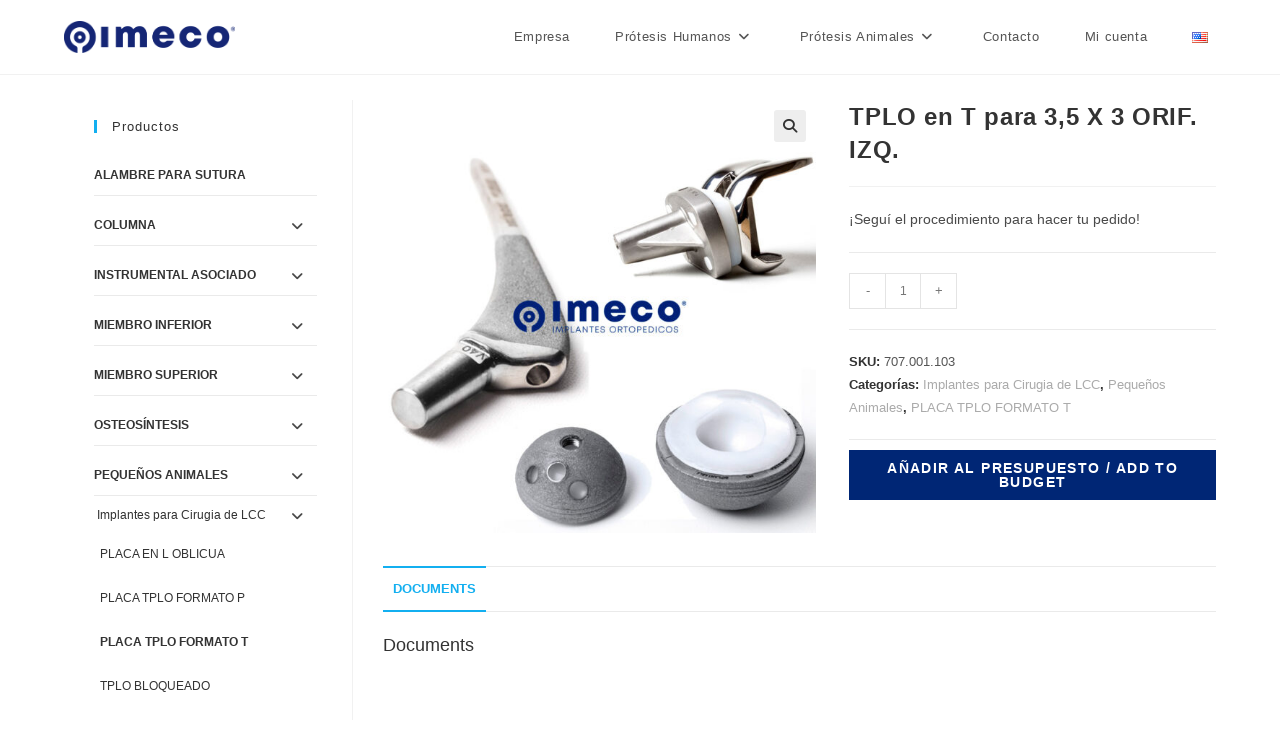

--- FILE ---
content_type: text/html; charset=UTF-8
request_url: https://imeco.com.ar/tienda/tplo-en-t-para-35-x-3-orif-izq/
body_size: 26982
content:
<!DOCTYPE html>
<html class="html" lang="es-AR">
<head>
	<meta charset="UTF-8">
	<link rel="profile" href="https://gmpg.org/xfn/11">

	<title>TPLO en T para 3,5 X 3 ORIF. IZQ. &#8211; IMECO &#8211; Implantes Ortopédicos</title>
<meta name='robots' content='max-image-preview:large' />
	<style>img:is([sizes="auto" i], [sizes^="auto," i]) { contain-intrinsic-size: 3000px 1500px }</style>
	<meta property="og:type" content="article" />
<meta property="og:title" content="TPLO en T para 3,5 X 3 ORIF. IZQ." />
<meta property="og:description" content="¡Seguí el procedimiento para hacer tu pedido!" />
<meta property="og:image" content="https://imeco.com.ar/wp-content/uploads/2021/12/Sin-titulo-8-3.jpg" />
<meta property="og:image:width" content="1080" />
<meta property="og:image:height" content="1080" />
<meta property="og:url" content="https://imeco.com.ar/tienda/tplo-en-t-para-35-x-3-orif-izq/" />
<meta property="og:site_name" content="IMECO - Implantes Ortopédicos" />
<meta name="twitter:card" content="summary_large_image" />
<meta name="twitter:title" content="TPLO en T para 3,5 X 3 ORIF. IZQ." />
<meta name="twitter:description" content="¡Seguí el procedimiento para hacer tu pedido!" />
<meta name="twitter:image" content="https://imeco.com.ar/wp-content/uploads/2021/12/Sin-titulo-8-3.jpg" />
<meta name="twitter:site" content="@" />
<meta name="twitter:creator" content="@" />
<link rel="pingback" href="https://imeco.com.ar/xmlrpc.php">
<meta name="viewport" content="width=device-width, initial-scale=1"><link rel="alternate" type="application/rss+xml" title="IMECO - Implantes Ortopédicos &raquo; Feed" href="https://imeco.com.ar/feed/" />
<link rel="alternate" type="application/rss+xml" title="IMECO - Implantes Ortopédicos &raquo; RSS de los comentarios" href="https://imeco.com.ar/comments/feed/" />
<link rel="alternate" type="application/rss+xml" title="IMECO - Implantes Ortopédicos &raquo; TPLO en T para 3,5 X 3 ORIF. IZQ. RSS de los comentarios" href="https://imeco.com.ar/tienda/tplo-en-t-para-35-x-3-orif-izq/feed/" />
<script>
window._wpemojiSettings = {"baseUrl":"https:\/\/s.w.org\/images\/core\/emoji\/15.1.0\/72x72\/","ext":".png","svgUrl":"https:\/\/s.w.org\/images\/core\/emoji\/15.1.0\/svg\/","svgExt":".svg","source":{"concatemoji":"https:\/\/imeco.com.ar\/wp-includes\/js\/wp-emoji-release.min.js?ver=6.8.1"}};
/*! This file is auto-generated */
!function(i,n){var o,s,e;function c(e){try{var t={supportTests:e,timestamp:(new Date).valueOf()};sessionStorage.setItem(o,JSON.stringify(t))}catch(e){}}function p(e,t,n){e.clearRect(0,0,e.canvas.width,e.canvas.height),e.fillText(t,0,0);var t=new Uint32Array(e.getImageData(0,0,e.canvas.width,e.canvas.height).data),r=(e.clearRect(0,0,e.canvas.width,e.canvas.height),e.fillText(n,0,0),new Uint32Array(e.getImageData(0,0,e.canvas.width,e.canvas.height).data));return t.every(function(e,t){return e===r[t]})}function u(e,t,n){switch(t){case"flag":return n(e,"\ud83c\udff3\ufe0f\u200d\u26a7\ufe0f","\ud83c\udff3\ufe0f\u200b\u26a7\ufe0f")?!1:!n(e,"\ud83c\uddfa\ud83c\uddf3","\ud83c\uddfa\u200b\ud83c\uddf3")&&!n(e,"\ud83c\udff4\udb40\udc67\udb40\udc62\udb40\udc65\udb40\udc6e\udb40\udc67\udb40\udc7f","\ud83c\udff4\u200b\udb40\udc67\u200b\udb40\udc62\u200b\udb40\udc65\u200b\udb40\udc6e\u200b\udb40\udc67\u200b\udb40\udc7f");case"emoji":return!n(e,"\ud83d\udc26\u200d\ud83d\udd25","\ud83d\udc26\u200b\ud83d\udd25")}return!1}function f(e,t,n){var r="undefined"!=typeof WorkerGlobalScope&&self instanceof WorkerGlobalScope?new OffscreenCanvas(300,150):i.createElement("canvas"),a=r.getContext("2d",{willReadFrequently:!0}),o=(a.textBaseline="top",a.font="600 32px Arial",{});return e.forEach(function(e){o[e]=t(a,e,n)}),o}function t(e){var t=i.createElement("script");t.src=e,t.defer=!0,i.head.appendChild(t)}"undefined"!=typeof Promise&&(o="wpEmojiSettingsSupports",s=["flag","emoji"],n.supports={everything:!0,everythingExceptFlag:!0},e=new Promise(function(e){i.addEventListener("DOMContentLoaded",e,{once:!0})}),new Promise(function(t){var n=function(){try{var e=JSON.parse(sessionStorage.getItem(o));if("object"==typeof e&&"number"==typeof e.timestamp&&(new Date).valueOf()<e.timestamp+604800&&"object"==typeof e.supportTests)return e.supportTests}catch(e){}return null}();if(!n){if("undefined"!=typeof Worker&&"undefined"!=typeof OffscreenCanvas&&"undefined"!=typeof URL&&URL.createObjectURL&&"undefined"!=typeof Blob)try{var e="postMessage("+f.toString()+"("+[JSON.stringify(s),u.toString(),p.toString()].join(",")+"));",r=new Blob([e],{type:"text/javascript"}),a=new Worker(URL.createObjectURL(r),{name:"wpTestEmojiSupports"});return void(a.onmessage=function(e){c(n=e.data),a.terminate(),t(n)})}catch(e){}c(n=f(s,u,p))}t(n)}).then(function(e){for(var t in e)n.supports[t]=e[t],n.supports.everything=n.supports.everything&&n.supports[t],"flag"!==t&&(n.supports.everythingExceptFlag=n.supports.everythingExceptFlag&&n.supports[t]);n.supports.everythingExceptFlag=n.supports.everythingExceptFlag&&!n.supports.flag,n.DOMReady=!1,n.readyCallback=function(){n.DOMReady=!0}}).then(function(){return e}).then(function(){var e;n.supports.everything||(n.readyCallback(),(e=n.source||{}).concatemoji?t(e.concatemoji):e.wpemoji&&e.twemoji&&(t(e.twemoji),t(e.wpemoji)))}))}((window,document),window._wpemojiSettings);
</script>
<style id='wp-emoji-styles-inline-css'>

	img.wp-smiley, img.emoji {
		display: inline !important;
		border: none !important;
		box-shadow: none !important;
		height: 1em !important;
		width: 1em !important;
		margin: 0 0.07em !important;
		vertical-align: -0.1em !important;
		background: none !important;
		padding: 0 !important;
	}
</style>
<link rel='stylesheet' id='wp-block-library-css' href='https://imeco.com.ar/wp-includes/css/dist/block-library/style.min.css?ver=6.8.1' media='all' />
<style id='wp-block-library-theme-inline-css'>
.wp-block-audio :where(figcaption){color:#555;font-size:13px;text-align:center}.is-dark-theme .wp-block-audio :where(figcaption){color:#ffffffa6}.wp-block-audio{margin:0 0 1em}.wp-block-code{border:1px solid #ccc;border-radius:4px;font-family:Menlo,Consolas,monaco,monospace;padding:.8em 1em}.wp-block-embed :where(figcaption){color:#555;font-size:13px;text-align:center}.is-dark-theme .wp-block-embed :where(figcaption){color:#ffffffa6}.wp-block-embed{margin:0 0 1em}.blocks-gallery-caption{color:#555;font-size:13px;text-align:center}.is-dark-theme .blocks-gallery-caption{color:#ffffffa6}:root :where(.wp-block-image figcaption){color:#555;font-size:13px;text-align:center}.is-dark-theme :root :where(.wp-block-image figcaption){color:#ffffffa6}.wp-block-image{margin:0 0 1em}.wp-block-pullquote{border-bottom:4px solid;border-top:4px solid;color:currentColor;margin-bottom:1.75em}.wp-block-pullquote cite,.wp-block-pullquote footer,.wp-block-pullquote__citation{color:currentColor;font-size:.8125em;font-style:normal;text-transform:uppercase}.wp-block-quote{border-left:.25em solid;margin:0 0 1.75em;padding-left:1em}.wp-block-quote cite,.wp-block-quote footer{color:currentColor;font-size:.8125em;font-style:normal;position:relative}.wp-block-quote:where(.has-text-align-right){border-left:none;border-right:.25em solid;padding-left:0;padding-right:1em}.wp-block-quote:where(.has-text-align-center){border:none;padding-left:0}.wp-block-quote.is-large,.wp-block-quote.is-style-large,.wp-block-quote:where(.is-style-plain){border:none}.wp-block-search .wp-block-search__label{font-weight:700}.wp-block-search__button{border:1px solid #ccc;padding:.375em .625em}:where(.wp-block-group.has-background){padding:1.25em 2.375em}.wp-block-separator.has-css-opacity{opacity:.4}.wp-block-separator{border:none;border-bottom:2px solid;margin-left:auto;margin-right:auto}.wp-block-separator.has-alpha-channel-opacity{opacity:1}.wp-block-separator:not(.is-style-wide):not(.is-style-dots){width:100px}.wp-block-separator.has-background:not(.is-style-dots){border-bottom:none;height:1px}.wp-block-separator.has-background:not(.is-style-wide):not(.is-style-dots){height:2px}.wp-block-table{margin:0 0 1em}.wp-block-table td,.wp-block-table th{word-break:normal}.wp-block-table :where(figcaption){color:#555;font-size:13px;text-align:center}.is-dark-theme .wp-block-table :where(figcaption){color:#ffffffa6}.wp-block-video :where(figcaption){color:#555;font-size:13px;text-align:center}.is-dark-theme .wp-block-video :where(figcaption){color:#ffffffa6}.wp-block-video{margin:0 0 1em}:root :where(.wp-block-template-part.has-background){margin-bottom:0;margin-top:0;padding:1.25em 2.375em}
</style>
<style id='classic-theme-styles-inline-css'>
/*! This file is auto-generated */
.wp-block-button__link{color:#fff;background-color:#32373c;border-radius:9999px;box-shadow:none;text-decoration:none;padding:calc(.667em + 2px) calc(1.333em + 2px);font-size:1.125em}.wp-block-file__button{background:#32373c;color:#fff;text-decoration:none}
</style>
<link rel='stylesheet' id='woocommerce-add-to-cart-form-style-css' href='https://imeco.com.ar/wp-content/plugins/woocommerce/assets/client/blocks/woocommerce/add-to-cart-form-style.css?ver=6.8.1' media='all' />
<style id='woocommerce-product-button-style-inline-css'>
.wp-block-button.wc-block-components-product-button{align-items:center;display:flex;flex-direction:column;gap:12px;justify-content:center;white-space:normal;word-break:break-word}.wp-block-button.wc-block-components-product-button.is-style-outline .wp-block-button__link{border:2px solid}.wp-block-button.wc-block-components-product-button.is-style-outline .wp-block-button__link:not(.has-text-color){color:currentColor}.wp-block-button.wc-block-components-product-button.is-style-outline .wp-block-button__link:not(.has-background){background-color:transparent;background-image:none}.wp-block-button.wc-block-components-product-button.has-custom-width .wp-block-button__link{box-sizing:border-box}.wp-block-button.wc-block-components-product-button.wp-block-button__width-25 .wp-block-button__link{width:25%}.wp-block-button.wc-block-components-product-button.wp-block-button__width-50 .wp-block-button__link{width:50%}.wp-block-button.wc-block-components-product-button.wp-block-button__width-75 .wp-block-button__link{width:75%}.wp-block-button.wc-block-components-product-button.wp-block-button__width-100 .wp-block-button__link{width:100%}.wp-block-button.wc-block-components-product-button .wp-block-button__link{display:inline-flex;font-size:1em;justify-content:center;text-align:center;white-space:normal;width:auto;word-break:break-word}.wp-block-button.wc-block-components-product-button a[hidden]{display:none}@keyframes slideOut{0%{transform:translateY(0)}to{transform:translateY(-100%)}}@keyframes slideIn{0%{opacity:0;transform:translateY(90%)}to{opacity:1;transform:translate(0)}}.wp-block-button.wc-block-components-product-button.align-left{align-items:flex-start}.wp-block-button.wc-block-components-product-button.align-right{align-items:flex-end}.wp-block-button.wc-block-components-product-button .wc-block-components-product-button__button{align-items:center;border-style:none;display:inline-flex;justify-content:center;line-height:inherit;overflow:hidden;white-space:normal;word-break:break-word}.wp-block-button.wc-block-components-product-button .wc-block-components-product-button__button span.wc-block-slide-out{animation:slideOut .1s linear 1 normal forwards}.wp-block-button.wc-block-components-product-button .wc-block-components-product-button__button span.wc-block-slide-in{animation:slideIn .1s linear 1 normal}.wp-block-button.wc-block-components-product-button .wc-block-components-product-button__button--placeholder{background-color:currentColor!important;border:0!important;border-radius:.25rem;box-shadow:none;color:currentColor!important;display:block;line-height:1;max-width:100%!important;min-height:3em;min-width:8em;opacity:.15;outline:0!important;overflow:hidden!important;pointer-events:none;position:relative!important;width:100%;z-index:1}.wp-block-button.wc-block-components-product-button .wc-block-components-product-button__button--placeholder>*{visibility:hidden}.wp-block-button.wc-block-components-product-button .wc-block-components-product-button__button--placeholder:after{animation:loading__animation 1.5s ease-in-out infinite;background-image:linear-gradient(90deg,currentColor,hsla(0,0%,96%,.302),currentColor);background-repeat:no-repeat;content:" ";display:block;height:100%;left:0;position:absolute;right:0;top:0;transform:translateX(-100%)}@keyframes loading__animation{to{transform:translateX(100%)}}@media screen and (prefers-reduced-motion:reduce){.wp-block-button.wc-block-components-product-button .wc-block-components-product-button__button--placeholder{animation:none}}.wc-block-all-products .wp-block-button.wc-block-components-product-button{margin-bottom:12px}.theme-twentytwentyone .editor-styles-wrapper .wc-block-components-product-button .wp-block-button__link{background-color:var(--button--color-background);border-color:var(--button--color-background);color:var(--button--color-text)}

</style>
<style id='woocommerce-product-collection-style-inline-css'>
.wp-block-woocommerce-product-collection .wc-block-components-product-stock-indicator{text-align:center}.wc-block-components-notice-banner .wc-block-components-button.wc-block-components-notice-banner__dismiss[hidden]{display:none}

</style>
<style id='woocommerce-product-filters-style-inline-css'>
:where(.wc-block-product-filters){--top-padding:var(--wp-admin--admin-bar--height);display:inline-flex}@media(max-width:782px){:where(.wc-block-product-filters){--top-padding:var(--adminbar-mobile-padding,0)}}:where(.wc-block-product-filters) .wc-block-product-filters__close-overlay,:where(.wc-block-product-filters) .wc-block-product-filters__open-overlay{align-items:center;background:transparent;border:transparent;color:inherit;display:flex;font-size:.875em;padding:0}:where(.wc-block-product-filters) .wc-block-product-filters__close-overlay svg,:where(.wc-block-product-filters) .wc-block-product-filters__open-overlay svg{fill:currentColor}:where(.wc-block-product-filters) .wc-block-product-filters__close-overlay span,:where(.wc-block-product-filters) .wc-block-product-filters__open-overlay span{padding:0 5px}:where(.wc-block-product-filters) .wc-block-product-filters__open-overlay svg{height:var(--wc-product-filters-overlay-icon-size,1.5em);width:var(--wc-product-filters-overlay-icon-size,1.5em)}:where(.wc-block-product-filters) .wc-block-product-filters__overlay{background-color:transparent;inset:0;pointer-events:none;position:fixed;top:var(--top-padding);transition:background-color .5s;z-index:9999}:where(.wc-block-product-filters) .wc-block-product-filters__overlay-wrapper{height:100%;position:relative;width:100%}:where(.wc-block-product-filters) .wc-block-product-filters__overlay-dialog{background-color:var(--wc-product-filters-overlay-background-color,var(--wc-product-filters-background-color,var(--wp--preset--color--base,#fff)));color:var(--wc-product-filters-overlay-text-color,var(--wc-product-filters-text-color,var(--wp--preset--color--base,#111)));display:flex!important;flex-direction:column;gap:var(--wp--preset--spacing--40);inset:0;max-height:100%;position:absolute;transform:translateY(100vh);transition:none}:where(.wc-block-product-filters) .wc-block-product-filters__overlay-header{display:flex;flex-flow:row-reverse;padding:var(--wp--preset--spacing--30) var(--wp--preset--spacing--40) 0}:where(.wc-block-product-filters) .wc-block-product-filters__overlay-content{display:flex;flex-direction:column;flex-grow:1;gap:var(--wc-product-filter-block-spacing,var(--wp--style--block-gap,1.2rem));overflow-y:scroll;padding:0 var(--wp--preset--spacing--40)}:where(.wc-block-product-filters) .wc-block-product-filters__overlay-content>:first-child{margin-top:0}:where(.wc-block-product-filters) .wc-block-product-filters__overlay-footer{box-shadow:0 -4px 8px 0 rgba(0,0,0,.102);padding:var(--wp--preset--spacing--30) var(--wp--preset--spacing--40)}:where(.wc-block-product-filters) .wc-block-product-filters__apply{width:100%}:where(.wc-block-product-filters).is-overlay-opened .wc-block-product-filters__overlay{background-color:rgba(95,95,95,.35);pointer-events:auto;z-index:9999}:where(.wc-block-product-filters).is-overlay-opened .wc-block-product-filters__overlay-dialog{color:var(--wc-product-filters-overlay-color,inherit);transform:translateY(0);transition:transform .5s}@media(min-width:601px){:where(.wc-block-product-filters),:where(.wc-block-product-filters).is-overlay-opened{display:flex}:where(.wc-block-product-filters) .wc-block-product-filters__open-overlay,:where(.wc-block-product-filters) .wc-block-product-filters__overlay-footer,:where(.wc-block-product-filters) .wc-block-product-filters__overlay-header,:where(.wc-block-product-filters).is-overlay-opened .wc-block-product-filters__open-overlay,:where(.wc-block-product-filters).is-overlay-opened .wc-block-product-filters__overlay-footer,:where(.wc-block-product-filters).is-overlay-opened .wc-block-product-filters__overlay-header{display:none}:where(.wc-block-product-filters) .wc-block-product-filters__overlay,:where(.wc-block-product-filters).is-overlay-opened .wc-block-product-filters__overlay{background:inherit;color:inherit;inset:0;pointer-events:auto;position:relative;transition:none}:where(.wc-block-product-filters) .wc-block-product-filters__overlay-wrapper,:where(.wc-block-product-filters).is-overlay-opened .wc-block-product-filters__overlay-wrapper{background:inherit;color:inherit;height:auto;width:auto}:where(.wc-block-product-filters) .wc-block-product-filters__overlay-dialog,:where(.wc-block-product-filters).is-overlay-opened .wc-block-product-filters__overlay-dialog{background:inherit;color:inherit;position:relative;transform:none}:where(.wc-block-product-filters) .wc-block-product-filters__overlay-content,:where(.wc-block-product-filters).is-overlay-opened .wc-block-product-filters__overlay-content{background:inherit;color:inherit;flex-grow:1;overflow:visible;padding:0}}@media(max-width:600px){:where(.wc-block-product-filters) .wc-block-product-filters__overlay-content .wp-block-group{display:block}:where(.wc-block-product-filters) .wc-block-product-filters__overlay-content .wp-block-group>div{margin:20px 0}}.wc-block-product-filter--hidden{display:none}

</style>
<link rel='stylesheet' id='woocommerce-product-filter-price-slider-style-css' href='https://imeco.com.ar/wp-content/plugins/woocommerce/assets/client/blocks/woocommerce/product-filter-price-slider-style.css?ver=6.8.1' media='all' />
<style id='woocommerce-product-filter-removable-chips-style-inline-css'>
.wc-block-product-filter-removable-chips.is-vertical .wc-block-product-filter-removable-chips__items{flex-direction:column}.wc-block-product-filter-removable-chips.is-content-justification-center .wc-block-product-filter-removable-chips__items{justify-content:center}.wc-block-product-filter-removable-chips.is-content-justification-right .wc-block-product-filter-removable-chips__items{justify-content:flex-end}.wc-block-product-filter-removable-chips.is-content-justification-space-between .wc-block-product-filter-removable-chips__items{justify-content:space-between}.wc-block-product-filter-removable-chips.is-horizontal .wc-block-product-filter-removable-chips__items{width:100%}.wc-block-product-filter-removable-chips__items{color:var(--wc-product-filter-removable-chips-text,currentColor);display:inline-flex;flex-wrap:wrap;gap:4px;list-style:none;margin:0;padding:0}.wc-block-product-filter-removable-chips__items .wc-block-product-filter-removable-chips__item{align-items:center;appearance:none;background:var(--wc-product-filter-removable-chips-background,transparent);border:1px solid var(--wc-product-filter-removable-chips-border,color-mix(in srgb,currentColor 20%,transparent));border-radius:2px;display:flex;font-size:.875em;gap:8px;justify-content:space-between;padding:.25em .75em}.wc-block-product-filter-removable-chips__items .wc-block-product-filter-removable-chips__item .wc-block-product-filter-removable-chips__remove{align-items:center;background-color:transparent;border:none;color:var(--wc-product-filter-removable-chips-text,currentColor);cursor:pointer;display:flex;margin:0;padding:0}.wc-block-product-filter-removable-chips__items .wc-block-product-filter-removable-chips__item .wc-block-product-filter-removable-chips__remove .wc-block-product-filter-removable-chips__remove-icon{fill:currentColor}

</style>
<style id='woocommerce-product-filter-checkbox-list-style-inline-css'>
.wc-block-product-filter-checkbox-list__list{list-style:none outside;margin:0;padding:0}.wc-block-product-filter-checkbox-list__label{align-items:center;display:inline-flex;gap:.625em}.wc-block-product-filter-checkbox-list__item .wc-block-product-filter-checkbox-list__label{margin-bottom:0}:where(.wc-block-product-filter-checkbox-list__input-wrapper){display:block;position:relative}.wc-block-product-filter-checkbox-list__input-wrapper:before{background:currentColor;border-radius:2px;content:"";height:1em;left:0;opacity:.1;pointer-events:none;position:absolute;top:0;width:1em}.has-option-element-color .wc-block-product-filter-checkbox-list__input-wrapper:before{display:none}input[type=checkbox].wc-block-product-filter-checkbox-list__input{appearance:none;background:var(--wc-product-filter-checkbox-list-option-element,transparent);border:1px solid var(--wc-product-filter-checkbox-list-option-element-border,transparent);border-radius:2px;color:inherit;cursor:pointer;display:block;font-size:inherit;height:1em;margin:0;width:1em}input[type=checkbox].wc-block-product-filter-checkbox-list__input:focus{outline-color:var(--wc-product-filter-checkbox-list-option-element-border,currentColor);outline-width:1px}svg.wc-block-product-filter-checkbox-list__mark{box-sizing:border-box;color:var(--wc-product-filter-checkbox-list-option-element-selected,currentColor);display:none;height:1em;left:0;padding:.2em;position:absolute;top:0;width:1em}input[type=checkbox].wc-block-product-filter-checkbox-list__input:checked:after,input[type=checkbox].wc-block-product-filter-checkbox-list__input:checked:before{content:none}input[type=checkbox].wc-block-product-filter-checkbox-list__input:checked+.wc-block-product-filter-checkbox-list__mark{display:block;pointer-events:none}:where(.wc-block-product-filter-checkbox-list__text-wrapper){align-items:center;display:inline-flex;font-size:.875em;gap:4px}.wc-block-product-filter-checkbox-list__show-more{appearance:none;background:transparent;border:none;font-family:inherit;padding:0;text-decoration:underline}

</style>
<style id='woocommerce-product-filter-chips-style-inline-css'>
:where(.wc-block-product-filter-chips__items){display:flex;flex-wrap:wrap;gap:4px}.wc-block-product-filter-chips__item{appearance:none;background:transparent;border:1px solid color-mix(in srgb,currentColor 20%,transparent);border-radius:2px;color:var(--wc-product-filter-chips-text,currentColor);cursor:pointer;font-family:inherit;font-size:.875em;padding:4px 8px}.has-chip-text-color .wc-block-product-filter-chips__item{color:var(--wc-product-filter-chips-text)}.has-chip-background-color .wc-block-product-filter-chips__item{background:var(--wc-product-filter-chips-background)}.has-chip-border-color .wc-block-product-filter-chips__item{border-color:var(--wc-product-filter-chips-border)}.wc-block-product-filter-chips__item[aria-checked=true]{background:currentColor}.has-selected-chip-text-color .wc-block-product-filter-chips__item[aria-checked=true]{color:var(--wc-product-filter-chips-selected-text)}.has-selected-chip-background-color .wc-block-product-filter-chips__item[aria-checked=true]{background:var(--wc-product-filter-chips-selected-background)}.has-selected-chip-border-color .wc-block-product-filter-chips__item[aria-checked=true]{border-color:var(--wc-product-filter-chips-selected-border)}:where(.wc-block-product-filter-chips__label){align-items:center;display:inline-flex;gap:4px}.wc-block-product-filter-chips:not(.has-selected-chip-text-color) .wc-block-product-filter-chips__item[aria-checked=true]>.wc-block-product-filter-chips__label{filter:invert(100%)}.wc-block-product-filter-chips__show-more{appearance:none;background:transparent;border:none;font-family:inherit;padding:0;text-decoration:underline}

</style>
<link rel='stylesheet' id='woocommerce-product-gallery-style-css' href='https://imeco.com.ar/wp-content/plugins/woocommerce/assets/client/blocks/woocommerce/product-gallery-style.css?ver=6.8.1' media='all' />
<style id='woocommerce-product-template-style-inline-css'>
.wc-block-product-template{list-style:none;margin-bottom:0;margin-top:0;max-width:100%;padding:0}.wc-block-product-template.wc-block-product-template{background:none}.wc-block-product-template.is-flex-container{display:flex;flex-direction:row;flex-wrap:wrap;gap:1.25em}.wc-block-product-template.is-flex-container>li{list-style:none;margin:0;width:100%}@media(min-width:600px){.wc-block-product-template.is-flex-container.is-flex-container.columns-2>li{width:calc(50% - .625em)}.wc-block-product-template.is-flex-container.is-flex-container.columns-3>li{width:calc(33.33333% - .83333em)}.wc-block-product-template.is-flex-container.is-flex-container.columns-4>li{width:calc(25% - .9375em)}.wc-block-product-template.is-flex-container.is-flex-container.columns-5>li{width:calc(20% - 1em)}.wc-block-product-template.is-flex-container.is-flex-container.columns-6>li{width:calc(16.66667% - 1.04167em)}}.wc-block-product-template__responsive{grid-gap:1.25em;display:grid}.wc-block-product-template__responsive.columns-2{grid-template-columns:repeat(auto-fill,minmax(max(150px,calc(50% - .625em)),1fr))}.wc-block-product-template__responsive.columns-3{grid-template-columns:repeat(auto-fill,minmax(max(150px,calc(33.33333% - .83333em)),1fr))}.wc-block-product-template__responsive.columns-4{grid-template-columns:repeat(auto-fill,minmax(max(150px,calc(25% - .9375em)),1fr))}.wc-block-product-template__responsive.columns-5{grid-template-columns:repeat(auto-fill,minmax(max(150px,calc(20% - 1em)),1fr))}.wc-block-product-template__responsive.columns-6{grid-template-columns:repeat(auto-fill,minmax(max(150px,calc(16.66667% - 1.04167em)),1fr))}.wc-block-product-template__responsive>li{margin-block-start:0}:where(.wc-block-product-template .wc-block-product)>:not(:last-child){margin-bottom:.75rem;margin-top:0}.is-product-collection-layout-list .wc-block-product:not(:last-child){margin-bottom:1.2rem}

</style>
<style id='global-styles-inline-css'>
:root{--wp--preset--aspect-ratio--square: 1;--wp--preset--aspect-ratio--4-3: 4/3;--wp--preset--aspect-ratio--3-4: 3/4;--wp--preset--aspect-ratio--3-2: 3/2;--wp--preset--aspect-ratio--2-3: 2/3;--wp--preset--aspect-ratio--16-9: 16/9;--wp--preset--aspect-ratio--9-16: 9/16;--wp--preset--color--black: #000000;--wp--preset--color--cyan-bluish-gray: #abb8c3;--wp--preset--color--white: #ffffff;--wp--preset--color--pale-pink: #f78da7;--wp--preset--color--vivid-red: #cf2e2e;--wp--preset--color--luminous-vivid-orange: #ff6900;--wp--preset--color--luminous-vivid-amber: #fcb900;--wp--preset--color--light-green-cyan: #7bdcb5;--wp--preset--color--vivid-green-cyan: #00d084;--wp--preset--color--pale-cyan-blue: #8ed1fc;--wp--preset--color--vivid-cyan-blue: #0693e3;--wp--preset--color--vivid-purple: #9b51e0;--wp--preset--gradient--vivid-cyan-blue-to-vivid-purple: linear-gradient(135deg,rgba(6,147,227,1) 0%,rgb(155,81,224) 100%);--wp--preset--gradient--light-green-cyan-to-vivid-green-cyan: linear-gradient(135deg,rgb(122,220,180) 0%,rgb(0,208,130) 100%);--wp--preset--gradient--luminous-vivid-amber-to-luminous-vivid-orange: linear-gradient(135deg,rgba(252,185,0,1) 0%,rgba(255,105,0,1) 100%);--wp--preset--gradient--luminous-vivid-orange-to-vivid-red: linear-gradient(135deg,rgba(255,105,0,1) 0%,rgb(207,46,46) 100%);--wp--preset--gradient--very-light-gray-to-cyan-bluish-gray: linear-gradient(135deg,rgb(238,238,238) 0%,rgb(169,184,195) 100%);--wp--preset--gradient--cool-to-warm-spectrum: linear-gradient(135deg,rgb(74,234,220) 0%,rgb(151,120,209) 20%,rgb(207,42,186) 40%,rgb(238,44,130) 60%,rgb(251,105,98) 80%,rgb(254,248,76) 100%);--wp--preset--gradient--blush-light-purple: linear-gradient(135deg,rgb(255,206,236) 0%,rgb(152,150,240) 100%);--wp--preset--gradient--blush-bordeaux: linear-gradient(135deg,rgb(254,205,165) 0%,rgb(254,45,45) 50%,rgb(107,0,62) 100%);--wp--preset--gradient--luminous-dusk: linear-gradient(135deg,rgb(255,203,112) 0%,rgb(199,81,192) 50%,rgb(65,88,208) 100%);--wp--preset--gradient--pale-ocean: linear-gradient(135deg,rgb(255,245,203) 0%,rgb(182,227,212) 50%,rgb(51,167,181) 100%);--wp--preset--gradient--electric-grass: linear-gradient(135deg,rgb(202,248,128) 0%,rgb(113,206,126) 100%);--wp--preset--gradient--midnight: linear-gradient(135deg,rgb(2,3,129) 0%,rgb(40,116,252) 100%);--wp--preset--font-size--small: 13px;--wp--preset--font-size--medium: 20px;--wp--preset--font-size--large: 36px;--wp--preset--font-size--x-large: 42px;--wp--preset--spacing--20: 0.44rem;--wp--preset--spacing--30: 0.67rem;--wp--preset--spacing--40: 1rem;--wp--preset--spacing--50: 1.5rem;--wp--preset--spacing--60: 2.25rem;--wp--preset--spacing--70: 3.38rem;--wp--preset--spacing--80: 5.06rem;--wp--preset--shadow--natural: 6px 6px 9px rgba(0, 0, 0, 0.2);--wp--preset--shadow--deep: 12px 12px 50px rgba(0, 0, 0, 0.4);--wp--preset--shadow--sharp: 6px 6px 0px rgba(0, 0, 0, 0.2);--wp--preset--shadow--outlined: 6px 6px 0px -3px rgba(255, 255, 255, 1), 6px 6px rgba(0, 0, 0, 1);--wp--preset--shadow--crisp: 6px 6px 0px rgba(0, 0, 0, 1);}:where(.is-layout-flex){gap: 0.5em;}:where(.is-layout-grid){gap: 0.5em;}body .is-layout-flex{display: flex;}.is-layout-flex{flex-wrap: wrap;align-items: center;}.is-layout-flex > :is(*, div){margin: 0;}body .is-layout-grid{display: grid;}.is-layout-grid > :is(*, div){margin: 0;}:where(.wp-block-columns.is-layout-flex){gap: 2em;}:where(.wp-block-columns.is-layout-grid){gap: 2em;}:where(.wp-block-post-template.is-layout-flex){gap: 1.25em;}:where(.wp-block-post-template.is-layout-grid){gap: 1.25em;}.has-black-color{color: var(--wp--preset--color--black) !important;}.has-cyan-bluish-gray-color{color: var(--wp--preset--color--cyan-bluish-gray) !important;}.has-white-color{color: var(--wp--preset--color--white) !important;}.has-pale-pink-color{color: var(--wp--preset--color--pale-pink) !important;}.has-vivid-red-color{color: var(--wp--preset--color--vivid-red) !important;}.has-luminous-vivid-orange-color{color: var(--wp--preset--color--luminous-vivid-orange) !important;}.has-luminous-vivid-amber-color{color: var(--wp--preset--color--luminous-vivid-amber) !important;}.has-light-green-cyan-color{color: var(--wp--preset--color--light-green-cyan) !important;}.has-vivid-green-cyan-color{color: var(--wp--preset--color--vivid-green-cyan) !important;}.has-pale-cyan-blue-color{color: var(--wp--preset--color--pale-cyan-blue) !important;}.has-vivid-cyan-blue-color{color: var(--wp--preset--color--vivid-cyan-blue) !important;}.has-vivid-purple-color{color: var(--wp--preset--color--vivid-purple) !important;}.has-black-background-color{background-color: var(--wp--preset--color--black) !important;}.has-cyan-bluish-gray-background-color{background-color: var(--wp--preset--color--cyan-bluish-gray) !important;}.has-white-background-color{background-color: var(--wp--preset--color--white) !important;}.has-pale-pink-background-color{background-color: var(--wp--preset--color--pale-pink) !important;}.has-vivid-red-background-color{background-color: var(--wp--preset--color--vivid-red) !important;}.has-luminous-vivid-orange-background-color{background-color: var(--wp--preset--color--luminous-vivid-orange) !important;}.has-luminous-vivid-amber-background-color{background-color: var(--wp--preset--color--luminous-vivid-amber) !important;}.has-light-green-cyan-background-color{background-color: var(--wp--preset--color--light-green-cyan) !important;}.has-vivid-green-cyan-background-color{background-color: var(--wp--preset--color--vivid-green-cyan) !important;}.has-pale-cyan-blue-background-color{background-color: var(--wp--preset--color--pale-cyan-blue) !important;}.has-vivid-cyan-blue-background-color{background-color: var(--wp--preset--color--vivid-cyan-blue) !important;}.has-vivid-purple-background-color{background-color: var(--wp--preset--color--vivid-purple) !important;}.has-black-border-color{border-color: var(--wp--preset--color--black) !important;}.has-cyan-bluish-gray-border-color{border-color: var(--wp--preset--color--cyan-bluish-gray) !important;}.has-white-border-color{border-color: var(--wp--preset--color--white) !important;}.has-pale-pink-border-color{border-color: var(--wp--preset--color--pale-pink) !important;}.has-vivid-red-border-color{border-color: var(--wp--preset--color--vivid-red) !important;}.has-luminous-vivid-orange-border-color{border-color: var(--wp--preset--color--luminous-vivid-orange) !important;}.has-luminous-vivid-amber-border-color{border-color: var(--wp--preset--color--luminous-vivid-amber) !important;}.has-light-green-cyan-border-color{border-color: var(--wp--preset--color--light-green-cyan) !important;}.has-vivid-green-cyan-border-color{border-color: var(--wp--preset--color--vivid-green-cyan) !important;}.has-pale-cyan-blue-border-color{border-color: var(--wp--preset--color--pale-cyan-blue) !important;}.has-vivid-cyan-blue-border-color{border-color: var(--wp--preset--color--vivid-cyan-blue) !important;}.has-vivid-purple-border-color{border-color: var(--wp--preset--color--vivid-purple) !important;}.has-vivid-cyan-blue-to-vivid-purple-gradient-background{background: var(--wp--preset--gradient--vivid-cyan-blue-to-vivid-purple) !important;}.has-light-green-cyan-to-vivid-green-cyan-gradient-background{background: var(--wp--preset--gradient--light-green-cyan-to-vivid-green-cyan) !important;}.has-luminous-vivid-amber-to-luminous-vivid-orange-gradient-background{background: var(--wp--preset--gradient--luminous-vivid-amber-to-luminous-vivid-orange) !important;}.has-luminous-vivid-orange-to-vivid-red-gradient-background{background: var(--wp--preset--gradient--luminous-vivid-orange-to-vivid-red) !important;}.has-very-light-gray-to-cyan-bluish-gray-gradient-background{background: var(--wp--preset--gradient--very-light-gray-to-cyan-bluish-gray) !important;}.has-cool-to-warm-spectrum-gradient-background{background: var(--wp--preset--gradient--cool-to-warm-spectrum) !important;}.has-blush-light-purple-gradient-background{background: var(--wp--preset--gradient--blush-light-purple) !important;}.has-blush-bordeaux-gradient-background{background: var(--wp--preset--gradient--blush-bordeaux) !important;}.has-luminous-dusk-gradient-background{background: var(--wp--preset--gradient--luminous-dusk) !important;}.has-pale-ocean-gradient-background{background: var(--wp--preset--gradient--pale-ocean) !important;}.has-electric-grass-gradient-background{background: var(--wp--preset--gradient--electric-grass) !important;}.has-midnight-gradient-background{background: var(--wp--preset--gradient--midnight) !important;}.has-small-font-size{font-size: var(--wp--preset--font-size--small) !important;}.has-medium-font-size{font-size: var(--wp--preset--font-size--medium) !important;}.has-large-font-size{font-size: var(--wp--preset--font-size--large) !important;}.has-x-large-font-size{font-size: var(--wp--preset--font-size--x-large) !important;}
:where(.wp-block-post-template.is-layout-flex){gap: 1.25em;}:where(.wp-block-post-template.is-layout-grid){gap: 1.25em;}
:where(.wp-block-columns.is-layout-flex){gap: 2em;}:where(.wp-block-columns.is-layout-grid){gap: 2em;}
:root :where(.wp-block-pullquote){font-size: 1.5em;line-height: 1.6;}
</style>
<link rel='stylesheet' id='photoswipe-css' href='https://imeco.com.ar/wp-content/plugins/woocommerce/assets/css/photoswipe/photoswipe.min.css?ver=9.9.4' media='all' />
<link rel='stylesheet' id='photoswipe-default-skin-css' href='https://imeco.com.ar/wp-content/plugins/woocommerce/assets/css/photoswipe/default-skin/default-skin.min.css?ver=9.9.4' media='all' />
<style id='woocommerce-inline-inline-css'>
.woocommerce form .form-row .required { visibility: visible; }
</style>
<link rel='stylesheet' id='iksm-public-style-css' href='https://imeco.com.ar/wp-content/plugins/iks-menu/assets/css/public.css?ver=1.12.6' media='all' />
<link rel='stylesheet' id='brands-styles-css' href='https://imeco.com.ar/wp-content/plugins/woocommerce/assets/css/brands.css?ver=9.9.4' media='all' />
<link rel='stylesheet' id='dgwt-wcas-style-css' href='https://imeco.com.ar/wp-content/plugins/ajax-search-for-woocommerce/assets/css/style.min.css?ver=1.30.0' media='all' />
<link rel='stylesheet' id='oceanwp-woo-mini-cart-css' href='https://imeco.com.ar/wp-content/themes/oceanwp/assets/css/woo/woo-mini-cart.min.css?ver=6.8.1' media='all' />
<link rel='stylesheet' id='font-awesome-css' href='https://imeco.com.ar/wp-content/themes/oceanwp/assets/fonts/fontawesome/css/all.min.css?ver=6.7.2' media='all' />
<style id='font-awesome-inline-css'>
[data-font="FontAwesome"]:before {font-family: 'FontAwesome' !important;content: attr(data-icon) !important;speak: none !important;font-weight: normal !important;font-variant: normal !important;text-transform: none !important;line-height: 1 !important;font-style: normal !important;-webkit-font-smoothing: antialiased !important;-moz-osx-font-smoothing: grayscale !important;}
</style>
<link rel='stylesheet' id='simple-line-icons-css' href='https://imeco.com.ar/wp-content/themes/oceanwp/assets/css/third/simple-line-icons.min.css?ver=2.4.0' media='all' />
<link rel='stylesheet' id='oceanwp-style-css' href='https://imeco.com.ar/wp-content/themes/oceanwp/assets/css/style.min.css?ver=4.1.0' media='all' />
<link rel='stylesheet' id='yith_ywraq_frontend-css' href='https://imeco.com.ar/wp-content/plugins/yith-woocommerce-request-a-quote-premium/assets/css/ywraq-frontend.css?ver=4.32.0' media='all' />
<style id='yith_ywraq_frontend-inline-css'>
:root {
		--ywraq_layout_button_bg_color: rgb(0,38,117);
		--ywraq_layout_button_bg_color_hover: rgb(0,22,40);
		--ywraq_layout_button_border_color: rgb(0,38,117);
		--ywraq_layout_button_border_color_hover: rgb(0,22,40);
		--ywraq_layout_button_color: #ffffff;
		--ywraq_layout_button_color_hover: #ffffff;
		
		--ywraq_checkout_button_bg_color: rgb(0,38,117);
		--ywraq_checkout_button_bg_color_hover: rgb(0,22,40);
		--ywraq_checkout_button_border_color: rgb(0,38,117);
		--ywraq_checkout_button_border_color_hover: rgb(0,22,40);
		--ywraq_checkout_button_color: #ffffff;
		--ywraq_checkout_button_color_hover: #ffffff;
		
		--ywraq_accept_button_bg_color: #0066b4;
		--ywraq_accept_button_bg_color_hover: #044a80;
		--ywraq_accept_button_border_color: #0066b4;
		--ywraq_accept_button_border_color_hover: #044a80;
		--ywraq_accept_button_color: #ffffff;
		--ywraq_accept_button_color_hover: #ffffff;
		
		--ywraq_reject_button_bg_color: transparent;
		--ywraq_reject_button_bg_color_hover: #CC2B2B;
		--ywraq_reject_button_border_color: #CC2B2B;
		--ywraq_reject_button_border_color_hover: #CC2B2B;
		--ywraq_reject_button_color: #CC2B2B;
		--ywraq_reject_button_color_hover: #ffffff;
		}		

.cart button.single_add_to_cart_button, .cart a.single_add_to_cart_button{
	                 display:none!important;
	                }
</style>
<link rel='stylesheet' id='oceanwp-woocommerce-css' href='https://imeco.com.ar/wp-content/themes/oceanwp/assets/css/woo/woocommerce.min.css?ver=6.8.1' media='all' />
<link rel='stylesheet' id='oceanwp-woo-star-font-css' href='https://imeco.com.ar/wp-content/themes/oceanwp/assets/css/woo/woo-star-font.min.css?ver=6.8.1' media='all' />
<link rel='stylesheet' id='oceanwp-woo-floating-bar-css' href='https://imeco.com.ar/wp-content/themes/oceanwp/assets/css/woo/woo-floating-bar.min.css?ver=6.8.1' media='all' />
<link rel='stylesheet' id='oe-widgets-style-css' href='https://imeco.com.ar/wp-content/plugins/ocean-extra/assets/css/widgets.css?ver=6.8.1' media='all' />
<script src="https://imeco.com.ar/wp-includes/js/jquery/jquery.min.js?ver=3.7.1" id="jquery-core-js"></script>
<script src="https://imeco.com.ar/wp-includes/js/jquery/jquery-migrate.min.js?ver=3.4.1" id="jquery-migrate-js"></script>
<script src="https://imeco.com.ar/wp-content/plugins/woocommerce/assets/js/jquery-blockui/jquery.blockUI.min.js?ver=2.7.0-wc.9.9.4" id="jquery-blockui-js" defer data-wp-strategy="defer"></script>
<script id="wc-add-to-cart-js-extra">
var wc_add_to_cart_params = {"ajax_url":"\/wp-admin\/admin-ajax.php","wc_ajax_url":"\/?wc-ajax=%%endpoint%%","i18n_view_cart":"Ver carrito","cart_url":"https:\/\/imeco.com.ar\/carrito\/","is_cart":"","cart_redirect_after_add":"yes"};
</script>
<script src="https://imeco.com.ar/wp-content/plugins/woocommerce/assets/js/frontend/add-to-cart.min.js?ver=9.9.4" id="wc-add-to-cart-js" defer data-wp-strategy="defer"></script>
<script src="https://imeco.com.ar/wp-content/plugins/woocommerce/assets/js/zoom/jquery.zoom.min.js?ver=1.7.21-wc.9.9.4" id="zoom-js" defer data-wp-strategy="defer"></script>
<script src="https://imeco.com.ar/wp-content/plugins/woocommerce/assets/js/flexslider/jquery.flexslider.min.js?ver=2.7.2-wc.9.9.4" id="flexslider-js" defer data-wp-strategy="defer"></script>
<script src="https://imeco.com.ar/wp-content/plugins/woocommerce/assets/js/photoswipe/photoswipe.min.js?ver=4.1.1-wc.9.9.4" id="photoswipe-js" defer data-wp-strategy="defer"></script>
<script src="https://imeco.com.ar/wp-content/plugins/woocommerce/assets/js/photoswipe/photoswipe-ui-default.min.js?ver=4.1.1-wc.9.9.4" id="photoswipe-ui-default-js" defer data-wp-strategy="defer"></script>
<script id="wc-single-product-js-extra">
var wc_single_product_params = {"i18n_required_rating_text":"Por favor selecciona una puntuaci\u00f3n","i18n_rating_options":["1 de 5 estrellas","2 de 5 estrellas","3 de 5 estrellas","4 de 5 estrellas","5 de 5 estrellas"],"i18n_product_gallery_trigger_text":"View full-screen image gallery","review_rating_required":"yes","flexslider":{"rtl":false,"animation":"slide","smoothHeight":true,"directionNav":false,"controlNav":"thumbnails","slideshow":false,"animationSpeed":500,"animationLoop":false,"allowOneSlide":false},"zoom_enabled":"1","zoom_options":[],"photoswipe_enabled":"1","photoswipe_options":{"shareEl":false,"closeOnScroll":false,"history":false,"hideAnimationDuration":0,"showAnimationDuration":0},"flexslider_enabled":"1"};
</script>
<script src="https://imeco.com.ar/wp-content/plugins/woocommerce/assets/js/frontend/single-product.min.js?ver=9.9.4" id="wc-single-product-js" defer data-wp-strategy="defer"></script>
<script src="https://imeco.com.ar/wp-content/plugins/woocommerce/assets/js/js-cookie/js.cookie.min.js?ver=2.1.4-wc.9.9.4" id="js-cookie-js" defer data-wp-strategy="defer"></script>
<script id="woocommerce-js-extra">
var woocommerce_params = {"ajax_url":"\/wp-admin\/admin-ajax.php","wc_ajax_url":"\/?wc-ajax=%%endpoint%%","i18n_password_show":"Mostrar contrase\u00f1a","i18n_password_hide":"Ocultar contrase\u00f1a"};
</script>
<script src="https://imeco.com.ar/wp-content/plugins/woocommerce/assets/js/frontend/woocommerce.min.js?ver=9.9.4" id="woocommerce-js" defer data-wp-strategy="defer"></script>
<script src="https://imeco.com.ar/wp-content/plugins/iks-menu/assets/js/public.js?ver=1.12.6" id="iksm-public-script-js"></script>
<script src="https://imeco.com.ar/wp-content/plugins/iks-menu/assets/js/menu.js?ver=1.12.6" id="iksm-menu-script-js"></script>
<script id="wc-cart-fragments-js-extra">
var wc_cart_fragments_params = {"ajax_url":"\/wp-admin\/admin-ajax.php","wc_ajax_url":"\/?wc-ajax=%%endpoint%%","cart_hash_key":"wc_cart_hash_2f8695dbc83a19cc9051dd7c381f482e","fragment_name":"wc_fragments_2f8695dbc83a19cc9051dd7c381f482e","request_timeout":"5000"};
</script>
<script src="https://imeco.com.ar/wp-content/plugins/woocommerce/assets/js/frontend/cart-fragments.min.js?ver=9.9.4" id="wc-cart-fragments-js" defer data-wp-strategy="defer"></script>
<link rel="https://api.w.org/" href="https://imeco.com.ar/wp-json/" /><link rel="alternate" title="JSON" type="application/json" href="https://imeco.com.ar/wp-json/wp/v2/product/23530" /><link rel="EditURI" type="application/rsd+xml" title="RSD" href="https://imeco.com.ar/xmlrpc.php?rsd" />
<meta name="generator" content="WordPress 6.8.1" />
<meta name="generator" content="WooCommerce 9.9.4" />
<link rel="canonical" href="https://imeco.com.ar/tienda/tplo-en-t-para-35-x-3-orif-izq/" />
<link rel='shortlink' href='https://imeco.com.ar/?p=23530' />
<link rel="alternate" title="oEmbed (JSON)" type="application/json+oembed" href="https://imeco.com.ar/wp-json/oembed/1.0/embed?url=https%3A%2F%2Fimeco.com.ar%2Ftienda%2Ftplo-en-t-para-35-x-3-orif-izq%2F" />
<link rel="alternate" title="oEmbed (XML)" type="text/xml+oembed" href="https://imeco.com.ar/wp-json/oembed/1.0/embed?url=https%3A%2F%2Fimeco.com.ar%2Ftienda%2Ftplo-en-t-para-35-x-3-orif-izq%2F&#038;format=xml" />
<style type="text/css" id="iksm-dynamic-style"></style>		<style>
			.dgwt-wcas-ico-magnifier,.dgwt-wcas-ico-magnifier-handler{max-width:20px}.dgwt-wcas-search-wrapp{max-width:600px}		</style>
			<noscript><style>.woocommerce-product-gallery{ opacity: 1 !important; }</style></noscript>
	<meta name="generator" content="Elementor 3.29.2; features: additional_custom_breakpoints, e_local_google_fonts; settings: css_print_method-external, google_font-enabled, font_display-auto">
<style>.recentcomments a{display:inline !important;padding:0 !important;margin:0 !important;}</style>			<style>
				.e-con.e-parent:nth-of-type(n+4):not(.e-lazyloaded):not(.e-no-lazyload),
				.e-con.e-parent:nth-of-type(n+4):not(.e-lazyloaded):not(.e-no-lazyload) * {
					background-image: none !important;
				}
				@media screen and (max-height: 1024px) {
					.e-con.e-parent:nth-of-type(n+3):not(.e-lazyloaded):not(.e-no-lazyload),
					.e-con.e-parent:nth-of-type(n+3):not(.e-lazyloaded):not(.e-no-lazyload) * {
						background-image: none !important;
					}
				}
				@media screen and (max-height: 640px) {
					.e-con.e-parent:nth-of-type(n+2):not(.e-lazyloaded):not(.e-no-lazyload),
					.e-con.e-parent:nth-of-type(n+2):not(.e-lazyloaded):not(.e-no-lazyload) * {
						background-image: none !important;
					}
				}
			</style>
			<meta name="bmi-version" content="1.4.8" /><link rel="icon" href="https://imeco.com.ar/wp-content/uploads/2021/12/Logo-web-03-64x63.png" sizes="32x32" />
<link rel="icon" href="https://imeco.com.ar/wp-content/uploads/2021/12/Logo-web-03-300x298.png" sizes="192x192" />
<link rel="apple-touch-icon" href="https://imeco.com.ar/wp-content/uploads/2021/12/Logo-web-03-300x298.png" />
<meta name="msapplication-TileImage" content="https://imeco.com.ar/wp-content/uploads/2021/12/Logo-web-03-300x300.png" />
		<style id="wp-custom-css">
			/*cabeza*/#main #content-wrap{padding-top:0;padding-bottom:0}/*precio - simple producto*/.amount{color:#57bf6d;display:none}.product-price{display:none}.product-subtotal{display:none}#order_review .product-total{display:none}#order_review .cart-subtotal{display:none}#order_review .order-total{display:none}.woocommerce-order tfoot{display:none}#primary .product-total{display:none}#primary .total{display:none}#primary .method{display:none}.cart_totals h2{display:none}.woocommerce .widget_shopping_cart .total,.woocommerce.widget_shopping_cart .total{padding:20px;display:none}.cart-subtotal,.order-total{display:none}/* menu */.woo-dropdown-cat .widget_product_categories li ul.children{display:none;margin:0 0 0 3px}.woocommerce ul.products li.product li.title h2,.woocommerce ul.products li.product li.title a{font-size:12px;text-transform:lowercase}.woocommerce ul.products li.product li.title h2,.woocommerce ul.products li.product li.title :first-letter{text-transform:uppercase}.woo-dropdown-cat .widget_product_categories li a{display:block;font-size:12px;line-height:1.6;font-weight:600;text-transform:uppercase;padding:none;border-bottom:1px solid #eaeaea}.page-header{position:relative;background-color:#f5f5f5;padding:20px 0;font-size:15px !imp}.page-header-title{display:block;font-size:18px;line-height:1.4em;font-weight:400;margin:0;color:#333;text-transform:lowercase;padding-bottom:25}.page-header-title:first-letter{text-transform:uppercase}#main #content-wrap{padding-top:25px}.dgwt-wcas-search-wrapp.dgwt-wcas-layout-icon{margin-top:25px}/** boton explorar lista **/.yith_ywraq_add_item_browse_message{margin-top:20px}.yith_ywraq_add_item_browse_message a{padding:6px;background:#000;color:#fff !important;text-decoration:none}.yith_ywraq_add_item_browse_message a:hover{background:#333;color:#fff;text-decoration:none}.yith_ywraq_add_item_browse_message a:active{color:#fff}.woocommerce ul.products li.product .button{border:0 double #e4e4e4}/*** formulario prespuesto **/form textarea{min-height:10px;line-height:1.5;resize:vertical}.customize-unpreviewable p{margin:0 0 7px}/** texto abajo del titulo **/.page-subheading{font-size:15px;margin:0;display:none}.iksm-term--id-27{display:none}		</style>
		<!-- OceanWP CSS -->
<style type="text/css">
/* Colors */body .theme-button,body input[type="submit"],body button[type="submit"],body button,body .button,body div.wpforms-container-full .wpforms-form input[type=submit],body div.wpforms-container-full .wpforms-form button[type=submit],body div.wpforms-container-full .wpforms-form .wpforms-page-button,.woocommerce-cart .wp-element-button,.woocommerce-checkout .wp-element-button,.wp-block-button__link{background-color:#002675}body .theme-button:hover,body input[type="submit"]:hover,body button[type="submit"]:hover,body button:hover,body .button:hover,body div.wpforms-container-full .wpforms-form input[type=submit]:hover,body div.wpforms-container-full .wpforms-form input[type=submit]:active,body div.wpforms-container-full .wpforms-form button[type=submit]:hover,body div.wpforms-container-full .wpforms-form button[type=submit]:active,body div.wpforms-container-full .wpforms-form .wpforms-page-button:hover,body div.wpforms-container-full .wpforms-form .wpforms-page-button:active,.woocommerce-cart .wp-element-button:hover,.woocommerce-checkout .wp-element-button:hover,.wp-block-button__link:hover{background-color:#001628}body .theme-button,body input[type="submit"],body button[type="submit"],body button,body .button,body div.wpforms-container-full .wpforms-form input[type=submit],body div.wpforms-container-full .wpforms-form button[type=submit],body div.wpforms-container-full .wpforms-form .wpforms-page-button,.woocommerce-cart .wp-element-button,.woocommerce-checkout .wp-element-button,.wp-block-button__link{border-color:#ffffff}body .theme-button:hover,body input[type="submit"]:hover,body button[type="submit"]:hover,body button:hover,body .button:hover,body div.wpforms-container-full .wpforms-form input[type=submit]:hover,body div.wpforms-container-full .wpforms-form input[type=submit]:active,body div.wpforms-container-full .wpforms-form button[type=submit]:hover,body div.wpforms-container-full .wpforms-form button[type=submit]:active,body div.wpforms-container-full .wpforms-form .wpforms-page-button:hover,body div.wpforms-container-full .wpforms-form .wpforms-page-button:active,.woocommerce-cart .wp-element-button:hover,.woocommerce-checkout .wp-element-button:hover,.wp-block-button__link:hover{border-color:#ffffff}/* OceanWP Style Settings CSS */@media only screen and (min-width:960px){.content-area,.content-left-sidebar .content-area{width:75%}}@media only screen and (min-width:960px){.widget-area,.content-left-sidebar .widget-area{width:22%}}.theme-button,input[type="submit"],button[type="submit"],button,.button,body div.wpforms-container-full .wpforms-form input[type=submit],body div.wpforms-container-full .wpforms-form button[type=submit],body div.wpforms-container-full .wpforms-form .wpforms-page-button{border-style:solid}.theme-button,input[type="submit"],button[type="submit"],button,.button,body div.wpforms-container-full .wpforms-form input[type=submit],body div.wpforms-container-full .wpforms-form button[type=submit],body div.wpforms-container-full .wpforms-form .wpforms-page-button{border-width:1px}form input[type="text"],form input[type="password"],form input[type="email"],form input[type="url"],form input[type="date"],form input[type="month"],form input[type="time"],form input[type="datetime"],form input[type="datetime-local"],form input[type="week"],form input[type="number"],form input[type="search"],form input[type="tel"],form input[type="color"],form select,form textarea,.woocommerce .woocommerce-checkout .select2-container--default .select2-selection--single{border-style:solid}body div.wpforms-container-full .wpforms-form input[type=date],body div.wpforms-container-full .wpforms-form input[type=datetime],body div.wpforms-container-full .wpforms-form input[type=datetime-local],body div.wpforms-container-full .wpforms-form input[type=email],body div.wpforms-container-full .wpforms-form input[type=month],body div.wpforms-container-full .wpforms-form input[type=number],body div.wpforms-container-full .wpforms-form input[type=password],body div.wpforms-container-full .wpforms-form input[type=range],body div.wpforms-container-full .wpforms-form input[type=search],body div.wpforms-container-full .wpforms-form input[type=tel],body div.wpforms-container-full .wpforms-form input[type=text],body div.wpforms-container-full .wpforms-form input[type=time],body div.wpforms-container-full .wpforms-form input[type=url],body div.wpforms-container-full .wpforms-form input[type=week],body div.wpforms-container-full .wpforms-form select,body div.wpforms-container-full .wpforms-form textarea{border-style:solid}form input[type="text"],form input[type="password"],form input[type="email"],form input[type="url"],form input[type="date"],form input[type="month"],form input[type="time"],form input[type="datetime"],form input[type="datetime-local"],form input[type="week"],form input[type="number"],form input[type="search"],form input[type="tel"],form input[type="color"],form select,form textarea{border-radius:3px}body div.wpforms-container-full .wpforms-form input[type=date],body div.wpforms-container-full .wpforms-form input[type=datetime],body div.wpforms-container-full .wpforms-form input[type=datetime-local],body div.wpforms-container-full .wpforms-form input[type=email],body div.wpforms-container-full .wpforms-form input[type=month],body div.wpforms-container-full .wpforms-form input[type=number],body div.wpforms-container-full .wpforms-form input[type=password],body div.wpforms-container-full .wpforms-form input[type=range],body div.wpforms-container-full .wpforms-form input[type=search],body div.wpforms-container-full .wpforms-form input[type=tel],body div.wpforms-container-full .wpforms-form input[type=text],body div.wpforms-container-full .wpforms-form input[type=time],body div.wpforms-container-full .wpforms-form input[type=url],body div.wpforms-container-full .wpforms-form input[type=week],body div.wpforms-container-full .wpforms-form select,body div.wpforms-container-full .wpforms-form textarea{border-radius:3px}/* Header */#site-header.has-header-media .overlay-header-media{background-color:rgba(0,0,0,0.5)}#site-logo #site-logo-inner a img,#site-header.center-header #site-navigation-wrap .middle-site-logo a img{max-width:171px}#site-header #site-logo #site-logo-inner a img,#site-header.center-header #site-navigation-wrap .middle-site-logo a img{max-height:78px}#site-navigation-wrap .dropdown-menu >li >a{padding:0 12px}.dropdown-menu .sub-menu,#searchform-dropdown,.current-shop-items-dropdown{border-color:#1c2468}body .sidr-class-mobile-searchform input:focus,#mobile-dropdown #mobile-menu-search form input:focus,#mobile-fullscreen #mobile-search input:focus{border-color:#ffffff}.sidr-class-mobile-searchform button,#mobile-dropdown #mobile-menu-search form button{color:#ffffff}.sidr-class-mobile-searchform button .owp-icon use,#mobile-dropdown #mobile-menu-search form button .owp-icon use{stroke:#ffffff}/* Blog CSS */.ocean-single-post-header ul.meta-item li a:hover{color:#333333}/* Sidebar */.widget-area{padding:20px 0 0 30px!important}.widget-title{margin-bottom:23px}/* WooCommerce */.owp-floating-bar form.cart .quantity .minus:hover,.owp-floating-bar form.cart .quantity .plus:hover{color:#ffffff}#owp-checkout-timeline .timeline-step{color:#cccccc}#owp-checkout-timeline .timeline-step{border-color:#cccccc}.woocommerce ul.products li.product .button,.woocommerce ul.products li.product .product-inner .added_to_cart{border-style:solid}.woocommerce ul.products li.product .button,.woocommerce ul.products li.product .product-inner .added_to_cart{border-width:1px}.woocommerce ul.products li.product .button,.woocommerce ul.products li.product .product-inner .added_to_cart{border-radius:10px}.owp-product-nav li a.owp-nav-link{-webkit-border-radius:27px;-moz-border-radius:27px;-ms-border-radius:27px;border-radius:27px}/* Typography */body{font-size:14px;line-height:1.8}h1,h2,h3,h4,h5,h6,.theme-heading,.widget-title,.oceanwp-widget-recent-posts-title,.comment-reply-title,.entry-title,.sidebar-box .widget-title{line-height:1.4}h1{font-size:23px;line-height:1.4}h2{font-size:20px;line-height:1.4}h3{font-size:18px;line-height:1.4}h4{font-size:17px;line-height:1.4}h5{font-size:14px;line-height:1.4}h6{font-size:15px;line-height:1.4}.page-header .page-header-title,.page-header.background-image-page-header .page-header-title{font-size:32px;line-height:1.4}.page-header .page-subheading{font-size:15px;line-height:1.8}.site-breadcrumbs,.site-breadcrumbs a{font-size:13px;line-height:1.4}#top-bar-content,#top-bar-social-alt{font-size:12px;line-height:1.8}#site-logo a.site-logo-text{font-size:24px;line-height:1.8}.dropdown-menu ul li a.menu-link,#site-header.full_screen-header .fs-dropdown-menu ul.sub-menu li a{font-size:12px;line-height:1.2;letter-spacing:.6px}.sidr-class-dropdown-menu li a,a.sidr-class-toggle-sidr-close,#mobile-dropdown ul li a,body #mobile-fullscreen ul li a{font-size:15px;line-height:1.8}.blog-entry.post .blog-entry-header .entry-title a{font-size:24px;line-height:1.4}.ocean-single-post-header .single-post-title{font-size:34px;line-height:1.4;letter-spacing:.6px}.ocean-single-post-header ul.meta-item li,.ocean-single-post-header ul.meta-item li a{font-size:13px;line-height:1.4;letter-spacing:.6px}.ocean-single-post-header .post-author-name,.ocean-single-post-header .post-author-name a{font-size:14px;line-height:1.4;letter-spacing:.6px}.ocean-single-post-header .post-author-description{font-size:12px;line-height:1.4;letter-spacing:.6px}.single-post .entry-title{line-height:1.4;letter-spacing:.6px}.single-post ul.meta li,.single-post ul.meta li a{font-size:14px;line-height:1.4;letter-spacing:.6px}.sidebar-box .widget-title,.sidebar-box.widget_block .wp-block-heading{font-size:13px;line-height:1;letter-spacing:1px}#footer-widgets .footer-box .widget-title{font-size:13px;line-height:1;letter-spacing:1px}#footer-bottom #copyright{font-size:12px;line-height:1}#footer-bottom #footer-bottom-menu{font-size:12px;line-height:1}.woocommerce-store-notice.demo_store{line-height:2;letter-spacing:1.5px}.demo_store .woocommerce-store-notice__dismiss-link{line-height:2;letter-spacing:1.5px}.woocommerce ul.products li.product li.title h2,.woocommerce ul.products li.product li.title a{font-size:14px;line-height:1.5}.woocommerce ul.products li.product li.category,.woocommerce ul.products li.product li.category a{font-size:12px;line-height:1}.woocommerce ul.products li.product .price{font-size:18px;line-height:1}.woocommerce ul.products li.product .button,.woocommerce ul.products li.product .product-inner .added_to_cart{font-size:12px;line-height:1.5;letter-spacing:1px}.woocommerce ul.products li.owp-woo-cond-notice span,.woocommerce ul.products li.owp-woo-cond-notice a{font-size:16px;line-height:1;letter-spacing:1px;font-weight:600;text-transform:capitalize}.woocommerce div.product .product_title{font-size:24px;line-height:1.4;letter-spacing:.6px}.woocommerce div.product p.price{font-size:36px;line-height:1}.woocommerce .owp-btn-normal .summary form button.button,.woocommerce .owp-btn-big .summary form button.button,.woocommerce .owp-btn-very-big .summary form button.button{font-size:12px;line-height:1.5;letter-spacing:1px;text-transform:uppercase}.woocommerce div.owp-woo-single-cond-notice span,.woocommerce div.owp-woo-single-cond-notice a{font-size:18px;line-height:2;letter-spacing:1.5px;font-weight:600;text-transform:capitalize}.ocean-preloader--active .preloader-after-content{font-size:20px;line-height:1.8;letter-spacing:.6px}
</style></head>

<body class="wp-singular product-template-default single single-product postid-23530 wp-custom-logo wp-embed-responsive wp-theme-oceanwp theme-oceanwp woocommerce woocommerce-page woocommerce-no-js eio-default oceanwp-theme dropdown-mobile default-breakpoint has-sidebar content-left-sidebar page-header-disabled has-breadcrumbs has-grid-list woo-left-tabs woo-dropdown-cat account-side-style elementor-default elementor-kit-6" itemscope="itemscope" itemtype="https://schema.org/WebPage">

	
	
	<div id="outer-wrap" class="site clr">

		<a class="skip-link screen-reader-text" href="#main">Ir al contenido</a>

		
		<div id="wrap" class="clr">

			
			
<header id="site-header" class="minimal-header effect-four clr" data-height="74" itemscope="itemscope" itemtype="https://schema.org/WPHeader" role="banner">

	
					
			<div id="site-header-inner" class="clr container">

				
				

<div id="site-logo" class="clr" itemscope itemtype="https://schema.org/Brand" >

	
	<div id="site-logo-inner" class="clr">

		<a href="https://imeco.com.ar/" class="custom-logo-link" rel="home"><img fetchpriority="high" width="1599" height="296" src="https://imeco.com.ar/wp-content/uploads/2021/02/Logo-web.png" class="custom-logo" alt="IMECO &#8211; Implantes Ortopédicos" decoding="async" srcset="https://imeco.com.ar/wp-content/uploads/2021/02/Logo-web.png 1x, https://imeco.com.ar/wp-content/uploads/2021/02/Logo-web.png 2x" sizes="(max-width: 1599px) 100vw, 1599px" /></a>
	</div><!-- #site-logo-inner -->

	
	
</div><!-- #site-logo -->

			<div id="site-navigation-wrap" class="clr">
			
			
			
			<nav id="site-navigation" class="navigation main-navigation clr" itemscope="itemscope" itemtype="https://schema.org/SiteNavigationElement" role="navigation" >

				<ul id="menu-menu-ok" class="main-menu dropdown-menu sf-menu"><li id="menu-item-20329" class="menu-item menu-item-type-post_type menu-item-object-page menu-item-20329"><a href="https://imeco.com.ar/empresa-2/" class="menu-link"><span class="text-wrap">Empresa</span></a></li><li id="menu-item-20200" class="menu-item menu-item-type-custom menu-item-object-custom menu-item-has-children dropdown menu-item-20200"><a href="https://imeco.com.ar/tienda/" class="menu-link"><span class="text-wrap">Prótesis Humanos<i class="nav-arrow fa fa-angle-down" aria-hidden="true" role="img"></i></span></a>
<ul class="sub-menu">
	<li id="menu-item-30928" class="menu-item menu-item-type-taxonomy menu-item-object-product_cat menu-item-30928"><a href="https://imeco.com.ar/categoria-producto/osteosintesis/" class="menu-link"><span class="text-wrap">Osteosíntesis</span></a></li>	<li id="menu-item-30929" class="menu-item menu-item-type-taxonomy menu-item-object-product_cat menu-item-30929"><a href="https://imeco.com.ar/categoria-producto/miembro-inferior/" class="menu-link"><span class="text-wrap">Miembro Inferior</span></a></li>	<li id="menu-item-30930" class="menu-item menu-item-type-taxonomy menu-item-object-product_cat menu-item-30930"><a href="https://imeco.com.ar/categoria-producto/miembro-superior/" class="menu-link"><span class="text-wrap">Miembro Superior</span></a></li>	<li id="menu-item-30931" class="menu-item menu-item-type-taxonomy menu-item-object-product_cat menu-item-30931"><a href="https://imeco.com.ar/categoria-producto/columna/" class="menu-link"><span class="text-wrap">Columna</span></a></li></ul>
</li><li id="menu-item-20204" class="menu-item menu-item-type-custom menu-item-object-custom menu-item-has-children dropdown menu-item-20204"><a href="https://imeco.com.ar/categoria-producto/pequenos-animales/" class="menu-link"><span class="text-wrap">Prótesis Animales<i class="nav-arrow fa fa-angle-down" aria-hidden="true" role="img"></i></span></a>
<ul class="sub-menu">
	<li id="menu-item-30932" class="menu-item menu-item-type-taxonomy menu-item-object-product_cat current-product-ancestor current-menu-parent current-product-parent menu-item-30932"><a href="https://imeco.com.ar/categoria-producto/pequenos-animales/" class="menu-link"><span class="text-wrap">Pequeños Animales</span></a></li></ul>
</li><li id="menu-item-20191" class="menu-item menu-item-type-custom menu-item-object-custom menu-item-20191"><a href="https://imeco.com.ar/?oceanwp_library=contacto" class="menu-link"><span class="text-wrap">Contacto</span></a></li><li id="menu-item-30871" class="menu-item menu-item-type-post_type menu-item-object-page menu-item-30871"><a href="https://imeco.com.ar/mi-cuenta/" class="menu-link"><span class="text-wrap">Mi cuenta</span></a></li><li id="menu-item-30151-en" class="lang-item lang-item-6 lang-item-en no-translation lang-item-first menu-item menu-item-type-custom menu-item-object-custom menu-item-30151-en"><a href="https://imeco.com.ar/en/" hreflang="en-US" lang="en-US" class="menu-link"><span class="text-wrap"><img src="[data-uri]" alt="English" width="16" height="11" style="width: 16px; height: 11px;" /></span></a></li>
			<li class="woo-menu-icon wcmenucart-toggle-cart toggle-cart-widget">
				
			<a href="https://imeco.com.ar/carrito/" class="wcmenucart wcmenucart-hide">
				<span class="wcmenucart-count"><i class=" icon-handbag" aria-hidden="true" role="img"></i><span class="wcmenucart-details count">0</span></span>
			</a>

										</li>

			</ul>
			</nav><!-- #site-navigation -->

			
			
					</div><!-- #site-navigation-wrap -->
			
		
	
				
	
	<div class="oceanwp-mobile-menu-icon clr mobile-right">

		
		
		
			<a href="https://imeco.com.ar/carrito/" class="wcmenucart wcmenucart-hide">
				<span class="wcmenucart-count"><i class=" icon-handbag" aria-hidden="true" role="img"></i><span class="wcmenucart-details count">0</span></span>
			</a>

			
		<a href="https://imeco.com.ar/#mobile-menu-toggle" class="mobile-menu"  aria-label="Menú en móvil">
							<i class="fa fa-bars" aria-hidden="true"></i>
								<span class="oceanwp-text">Menú</span>
				<span class="oceanwp-close-text">Cerrar</span>
						</a>

		
		
		
	</div><!-- #oceanwp-mobile-menu-navbar -->

	

			</div><!-- #site-header-inner -->

			
<div id="mobile-dropdown" class="clr" >

	<nav class="clr" itemscope="itemscope" itemtype="https://schema.org/SiteNavigationElement">

		<ul id="menu-menu-ok-1" class="menu"><li class="menu-item menu-item-type-post_type menu-item-object-page menu-item-20329"><a href="https://imeco.com.ar/empresa-2/">Empresa</a></li>
<li class="menu-item menu-item-type-custom menu-item-object-custom menu-item-has-children menu-item-20200"><a href="https://imeco.com.ar/tienda/">Prótesis Humanos</a>
<ul class="sub-menu">
	<li class="menu-item menu-item-type-taxonomy menu-item-object-product_cat menu-item-30928"><a href="https://imeco.com.ar/categoria-producto/osteosintesis/">Osteosíntesis</a></li>
	<li class="menu-item menu-item-type-taxonomy menu-item-object-product_cat menu-item-30929"><a href="https://imeco.com.ar/categoria-producto/miembro-inferior/">Miembro Inferior</a></li>
	<li class="menu-item menu-item-type-taxonomy menu-item-object-product_cat menu-item-30930"><a href="https://imeco.com.ar/categoria-producto/miembro-superior/">Miembro Superior</a></li>
	<li class="menu-item menu-item-type-taxonomy menu-item-object-product_cat menu-item-30931"><a href="https://imeco.com.ar/categoria-producto/columna/">Columna</a></li>
</ul>
</li>
<li class="menu-item menu-item-type-custom menu-item-object-custom menu-item-has-children menu-item-20204"><a href="https://imeco.com.ar/categoria-producto/pequenos-animales/">Prótesis Animales</a>
<ul class="sub-menu">
	<li class="menu-item menu-item-type-taxonomy menu-item-object-product_cat current-product-ancestor current-menu-parent current-product-parent menu-item-30932"><a href="https://imeco.com.ar/categoria-producto/pequenos-animales/">Pequeños Animales</a></li>
</ul>
</li>
<li class="menu-item menu-item-type-custom menu-item-object-custom menu-item-20191"><a href="https://imeco.com.ar/?oceanwp_library=contacto">Contacto</a></li>
<li class="menu-item menu-item-type-post_type menu-item-object-page menu-item-30871"><a href="https://imeco.com.ar/mi-cuenta/">Mi cuenta</a></li>
<li class="lang-item lang-item-6 lang-item-en no-translation lang-item-first menu-item menu-item-type-custom menu-item-object-custom menu-item-30151-en"><a href="https://imeco.com.ar/en/" hreflang="en-US" lang="en-US"><img src="[data-uri]" alt="English" width="16" height="11" style="width: 16px; height: 11px;" /></a></li>

			<li class="woo-menu-icon wcmenucart-toggle-cart toggle-cart-widget">
				
			<a href="https://imeco.com.ar/carrito/" class="wcmenucart wcmenucart-hide">
				<span class="wcmenucart-count"><i class=" icon-handbag" aria-hidden="true" role="img"></i><span class="wcmenucart-details count">0</span></span>
			</a>

										</li>

			</ul>
<div id="mobile-menu-search" class="clr">
	<form aria-label="Buscar en esta web" method="get" action="https://imeco.com.ar/" class="mobile-searchform">
		<input aria-label="Insertar la consulta de búsqueda" value="" class="field" id="ocean-mobile-search-1" type="search" name="s" autocomplete="off" placeholder="Buscar" />
		<button aria-label="Enviar la búsqueda" type="submit" class="searchform-submit">
			<i class=" icon-magnifier" aria-hidden="true" role="img"></i>		</button>
				<input type="hidden" name="lang" value="es" />	</form>
</div><!-- .mobile-menu-search -->

	</nav>

</div>

			
			
		
		
</header><!-- #site-header -->


			
			<div class="owp-floating-bar">
				<div class="container clr">
					<div class="left">
						<p class="selected">Seleccionado:</p>
						<h2 class="entry-title" itemprop="name">TPLO en T para&hellip;</h2>
					</div>
											<div class="right">
							<div class="product_price">
								<p class="price"></p>
							</div>
											<form action="?add-to-cart=23530" class="cart" method="post" enctype="multipart/form-data"><div class="quantity">
		<label class="screen-reader-text" for="quantity_6965553470367">TPLO en T para 3,5 X 3 ORIF. IZQ. cantidad</label>
	<input
		type="number"
				id="quantity_6965553470367"
		class="input-text qty text"
		name="quantity"
		value="1"
		aria-label="Product quantity"
				min="1"
		max=""
					step="1"
			placeholder=""
			inputmode="numeric"
			autocomplete="off"
			/>
	</div>
<button type="submit" name="add-to-cart" value="23530" class="floating_add_to_cart_button button alt">Agregar al carrito</button></form>					</div>
										</div>
			</div>

			
			<main id="main" class="site-main clr"  role="main">

				
	

<div id="content-wrap" class="container clr">

	
	<div id="primary" class="content-area clr">

		
		<div id="content" class="clr site-content">

			
			<article class="entry-content entry clr">

					
			<div class="woocommerce-notices-wrapper"></div>
<div id="product-23530" class="entry has-media owp-thumbs-layout-horizontal owp-btn-normal owp-tabs-layout-horizontal has-no-thumbnails product type-product post-23530 status-publish first instock product_cat-implantes-para-cirugia-de-lcc product_cat-pequenos-animales product_cat-placa-tplo-formato-t has-post-thumbnail purchasable product-type-simple">

	<div class="woocommerce-product-gallery woocommerce-product-gallery--with-images woocommerce-product-gallery--columns-4 images" data-columns="4" style="opacity: 0; transition: opacity .25s ease-in-out;">
		<figure class="woocommerce-product-gallery__wrapper">
		<div data-thumb="https://imeco.com.ar/wp-content/uploads/2021/12/Sin-titulo-8-3-100x100.jpg" data-thumb-alt="TPLO en T para 3,5 X 3 ORIF. IZQ." data-thumb-srcset="https://imeco.com.ar/wp-content/uploads/2021/12/Sin-titulo-8-3-100x100.jpg 100w, https://imeco.com.ar/wp-content/uploads/2021/12/Sin-titulo-8-3-300x300.jpg 300w, https://imeco.com.ar/wp-content/uploads/2021/12/Sin-titulo-8-3-600x600.jpg 600w, https://imeco.com.ar/wp-content/uploads/2021/12/Sin-titulo-8-3-64x64.jpg 64w, https://imeco.com.ar/wp-content/uploads/2021/12/Sin-titulo-8-3-1024x1024.jpg 1024w, https://imeco.com.ar/wp-content/uploads/2021/12/Sin-titulo-8-3-150x150.jpg 150w, https://imeco.com.ar/wp-content/uploads/2021/12/Sin-titulo-8-3-768x768.jpg 768w, https://imeco.com.ar/wp-content/uploads/2021/12/Sin-titulo-8-3.jpg 1080w"  data-thumb-sizes="(max-width: 100px) 100vw, 100px" class="woocommerce-product-gallery__image"><a href="https://imeco.com.ar/wp-content/uploads/2021/12/Sin-titulo-8-3.jpg"><img width="600" height="600" src="https://imeco.com.ar/wp-content/uploads/2021/12/Sin-titulo-8-3-600x600.jpg" class="wp-post-image" alt="TPLO en T para 3,5 X 3 ORIF. IZQ." data-caption="" data-src="https://imeco.com.ar/wp-content/uploads/2021/12/Sin-titulo-8-3.jpg" data-large_image="https://imeco.com.ar/wp-content/uploads/2021/12/Sin-titulo-8-3.jpg" data-large_image_width="1080" data-large_image_height="1080" decoding="async" srcset="https://imeco.com.ar/wp-content/uploads/2021/12/Sin-titulo-8-3-600x600.jpg 600w, https://imeco.com.ar/wp-content/uploads/2021/12/Sin-titulo-8-3-300x300.jpg 300w, https://imeco.com.ar/wp-content/uploads/2021/12/Sin-titulo-8-3-100x100.jpg 100w, https://imeco.com.ar/wp-content/uploads/2021/12/Sin-titulo-8-3-64x64.jpg 64w, https://imeco.com.ar/wp-content/uploads/2021/12/Sin-titulo-8-3-1024x1024.jpg 1024w, https://imeco.com.ar/wp-content/uploads/2021/12/Sin-titulo-8-3-150x150.jpg 150w, https://imeco.com.ar/wp-content/uploads/2021/12/Sin-titulo-8-3-768x768.jpg 768w, https://imeco.com.ar/wp-content/uploads/2021/12/Sin-titulo-8-3.jpg 1080w" sizes="(max-width: 600px) 100vw, 600px" /></a></div>	</figure>
</div>

		<div class="summary entry-summary">
			
<h2 class="single-post-title product_title entry-title" itemprop="name">TPLO en T para 3,5 X 3 ORIF. IZQ.</h2>
<p class="price"></p>
<div class="woocommerce-product-details__short-description">
	<p>¡Seguí el procedimiento para hacer tu pedido!</p>
</div>

	
	<form class="cart" action="https://imeco.com.ar/tienda/tplo-en-t-para-35-x-3-orif-izq/" method="post" enctype='multipart/form-data'>
		
		<div class="quantity">
		<label class="screen-reader-text" for="quantity_6965553472a19">TPLO en T para 3,5 X 3 ORIF. IZQ. cantidad</label>
	<input
		type="number"
				id="quantity_6965553472a19"
		class="input-text qty text"
		name="quantity"
		value="1"
		aria-label="Product quantity"
				min="1"
		max=""
					step="1"
			placeholder=""
			inputmode="numeric"
			autocomplete="off"
			/>
	</div>

		<button type="submit" name="add-to-cart" value="23530" class="single_add_to_cart_button button alt">Agregar al carrito</button>

			</form>

	
<div class="product_meta">

	
	
		<span class="sku_wrapper">SKU: <span class="sku">707.001.103</span></span>

	
	<span class="posted_in">Categorías: <a href="https://imeco.com.ar/categoria-producto/pequenos-animales/implantes-para-cirugia-de-lcc/" rel="tag">Implantes para Cirugia de LCC</a>, <a href="https://imeco.com.ar/categoria-producto/pequenos-animales/" rel="tag">Pequeños Animales</a>, <a href="https://imeco.com.ar/categoria-producto/pequenos-animales/implantes-para-cirugia-de-lcc/placa-tplo-formato-t/" rel="tag">PLACA TPLO FORMATO T</a></span>
	
	
</div>
<div
	class="yith-ywraq-add-to-quote add-to-quote-23530" >
		<div class="yith-ywraq-add-button show" style="display:block"  data-product_id="23530">
		<a href="#" class="add-request-quote-button button" data-product_id="23530" data-wp_nonce="d424fa8210" >Añadir al presupuesto / Add to budget</a>	</div>
	<div
		class="yith_ywraq_add_item_product-response-23530 yith_ywraq_add_item_product_message hide hide-when-removed"
		style="display:none" data-product_id="23530"></div>
	<div
		class="yith_ywraq_add_item_response-23530 yith_ywraq_add_item_response_message hide hide-when-removed"
		data-product_id="23530"
		style="display:none">¡Producto Agregado! / Product Added!</div>
	<div
		class="yith_ywraq_add_item_browse-list-23530 yith_ywraq_add_item_browse_message  hide hide-when-removed"
		style="display:none"
		data-product_id="23530"><a
			href="https://imeco.com.ar/presupuesto/">Ver Lista / See list</a></div>
</div>
<div class="clear"></div>		</div>

		<div class="clear-after-summary clr"></div>
	<div class="woocommerce-tabs wc-tabs-wrapper">
		<ul class="tabs wc-tabs" role="tablist">
							<li role="presentation" class="documents_tab_tab" id="tab-title-documents_tab">
					<a href="#tab-documents_tab" role="tab" aria-controls="tab-documents_tab">
						Documents					</a>
				</li>
					</ul>
					<div class="woocommerce-Tabs-panel woocommerce-Tabs-panel--documents_tab panel entry-content wc-tab" id="tab-documents_tab" role="tabpanel" aria-labelledby="tab-title-documents_tab">
				<h2>Documents</h2>			</div>
		
			</div>


	<section class="related products">

					<h2>Productos relacionados</h2>
				
<ul class="products oceanwp-row clr grid">

			
					<li class="entry has-media col span_1_of_3 owp-content-left owp-thumbs-layout-horizontal owp-btn-normal owp-tabs-layout-horizontal has-no-thumbnails product type-product post-26580 status-publish first instock product_cat-osteosintesis-pequenos-animales product_cat-pequenos-animales product_cat-placa-recta-103 has-post-thumbnail purchasable product-type-simple">
	<div class="product-inner clr">
	<div class="woo-entry-image clr">
		<a href="https://imeco.com.ar/tienda/placa-recta-103-bloqueado-x-16-orif-p-o-35-mm-long-194-mm/" class="woocommerce-LoopProduct-link"><img loading="lazy" width="300" height="300" src="https://imeco.com.ar/wp-content/uploads/2021/12/Sin-titulo-8-3-300x300.jpg" class="woo-entry-image-main" alt="PLACA RECTA 10*3 / BLOQUEADO X 16 ORIF. P/Ø 3,5 MM. LONG.194 MM." itemprop="image" decoding="async" srcset="https://imeco.com.ar/wp-content/uploads/2021/12/Sin-titulo-8-3-300x300.jpg 300w, https://imeco.com.ar/wp-content/uploads/2021/12/Sin-titulo-8-3-100x100.jpg 100w, https://imeco.com.ar/wp-content/uploads/2021/12/Sin-titulo-8-3-600x600.jpg 600w, https://imeco.com.ar/wp-content/uploads/2021/12/Sin-titulo-8-3-64x64.jpg 64w, https://imeco.com.ar/wp-content/uploads/2021/12/Sin-titulo-8-3-1024x1024.jpg 1024w, https://imeco.com.ar/wp-content/uploads/2021/12/Sin-titulo-8-3-150x150.jpg 150w, https://imeco.com.ar/wp-content/uploads/2021/12/Sin-titulo-8-3-768x768.jpg 768w, https://imeco.com.ar/wp-content/uploads/2021/12/Sin-titulo-8-3.jpg 1080w" sizes="(max-width: 300px) 100vw, 300px" /></a>	</div><!-- .woo-entry-image -->

	<ul class="woo-entry-inner clr"><li class="image-wrap">
	<div class="woo-entry-image clr">
		<a href="https://imeco.com.ar/tienda/placa-recta-103-bloqueado-x-16-orif-p-o-35-mm-long-194-mm/" class="woocommerce-LoopProduct-link"><img loading="lazy" width="300" height="300" src="https://imeco.com.ar/wp-content/uploads/2021/12/Sin-titulo-8-3-300x300.jpg" class="woo-entry-image-main" alt="PLACA RECTA 10*3 / BLOQUEADO X 16 ORIF. P/Ø 3,5 MM. LONG.194 MM." itemprop="image" decoding="async" srcset="https://imeco.com.ar/wp-content/uploads/2021/12/Sin-titulo-8-3-300x300.jpg 300w, https://imeco.com.ar/wp-content/uploads/2021/12/Sin-titulo-8-3-100x100.jpg 100w, https://imeco.com.ar/wp-content/uploads/2021/12/Sin-titulo-8-3-600x600.jpg 600w, https://imeco.com.ar/wp-content/uploads/2021/12/Sin-titulo-8-3-64x64.jpg 64w, https://imeco.com.ar/wp-content/uploads/2021/12/Sin-titulo-8-3-1024x1024.jpg 1024w, https://imeco.com.ar/wp-content/uploads/2021/12/Sin-titulo-8-3-150x150.jpg 150w, https://imeco.com.ar/wp-content/uploads/2021/12/Sin-titulo-8-3-768x768.jpg 768w, https://imeco.com.ar/wp-content/uploads/2021/12/Sin-titulo-8-3.jpg 1080w" sizes="(max-width: 300px) 100vw, 300px" /></a>	</div><!-- .woo-entry-image -->

	</li><li class="title"><h2><a href="https://imeco.com.ar/tienda/placa-recta-103-bloqueado-x-16-orif-p-o-35-mm-long-194-mm/">PLACA RECTA 10*3 / BLOQUEADO X 16 ORIF. P/Ø 3,5 MM. LONG.194 MM.</a></h2></li><li class="btn-wrap clr">	<span id="woocommerce_loop_add_to_cart_link_describedby_26580" class="screen-reader-text">
			</span>
</li></ul></div><!-- .product-inner .clr --><div
	class="yith-ywraq-add-to-quote add-to-quote-26580" >
		<div class="yith-ywraq-add-button show" style="display:block"  data-product_id="26580">
		<a href="#" class="add-request-quote-button button" data-product_id="26580" data-wp_nonce="bf7b9d243a" >Añadir al presupuesto / Add to budget</a>	</div>
	<div
		class="yith_ywraq_add_item_product-response-26580 yith_ywraq_add_item_product_message hide hide-when-removed"
		style="display:none" data-product_id="26580"></div>
	<div
		class="yith_ywraq_add_item_response-26580 yith_ywraq_add_item_response_message hide hide-when-removed"
		data-product_id="26580"
		style="display:none">¡Producto Agregado! / Product Added!</div>
	<div
		class="yith_ywraq_add_item_browse-list-26580 yith_ywraq_add_item_browse_message  hide hide-when-removed"
		style="display:none"
		data-product_id="26580"><a
			href="https://imeco.com.ar/presupuesto/">Ver Lista / See list</a></div>
</div>
<div class="clear"></div></li>

			
					<li class="entry has-media col span_1_of_3 owp-content-left owp-thumbs-layout-horizontal owp-btn-normal owp-tabs-layout-horizontal has-no-thumbnails product type-product post-26570 status-publish instock product_cat-osteosintesis-pequenos-animales product_cat-pequenos-animales product_cat-placa-recta-103 has-post-thumbnail purchasable product-type-simple">
	<div class="product-inner clr">
	<div class="woo-entry-image clr">
		<a href="https://imeco.com.ar/tienda/placa-recta-103-bloqueado-x-5-orif-p-o-35-mm-long-62-mm/" class="woocommerce-LoopProduct-link"><img loading="lazy" width="300" height="300" src="https://imeco.com.ar/wp-content/uploads/2021/12/Sin-titulo-8-3-300x300.jpg" class="woo-entry-image-main" alt="PLACA RECTA 10*3 / BLOQUEADO X 5 ORIF. P/Ø 3,5 MM. LONG.62 MM." itemprop="image" decoding="async" srcset="https://imeco.com.ar/wp-content/uploads/2021/12/Sin-titulo-8-3-300x300.jpg 300w, https://imeco.com.ar/wp-content/uploads/2021/12/Sin-titulo-8-3-100x100.jpg 100w, https://imeco.com.ar/wp-content/uploads/2021/12/Sin-titulo-8-3-600x600.jpg 600w, https://imeco.com.ar/wp-content/uploads/2021/12/Sin-titulo-8-3-64x64.jpg 64w, https://imeco.com.ar/wp-content/uploads/2021/12/Sin-titulo-8-3-1024x1024.jpg 1024w, https://imeco.com.ar/wp-content/uploads/2021/12/Sin-titulo-8-3-150x150.jpg 150w, https://imeco.com.ar/wp-content/uploads/2021/12/Sin-titulo-8-3-768x768.jpg 768w, https://imeco.com.ar/wp-content/uploads/2021/12/Sin-titulo-8-3.jpg 1080w" sizes="(max-width: 300px) 100vw, 300px" /></a>	</div><!-- .woo-entry-image -->

	<ul class="woo-entry-inner clr"><li class="image-wrap">
	<div class="woo-entry-image clr">
		<a href="https://imeco.com.ar/tienda/placa-recta-103-bloqueado-x-5-orif-p-o-35-mm-long-62-mm/" class="woocommerce-LoopProduct-link"><img loading="lazy" width="300" height="300" src="https://imeco.com.ar/wp-content/uploads/2021/12/Sin-titulo-8-3-300x300.jpg" class="woo-entry-image-main" alt="PLACA RECTA 10*3 / BLOQUEADO X 5 ORIF. P/Ø 3,5 MM. LONG.62 MM." itemprop="image" decoding="async" srcset="https://imeco.com.ar/wp-content/uploads/2021/12/Sin-titulo-8-3-300x300.jpg 300w, https://imeco.com.ar/wp-content/uploads/2021/12/Sin-titulo-8-3-100x100.jpg 100w, https://imeco.com.ar/wp-content/uploads/2021/12/Sin-titulo-8-3-600x600.jpg 600w, https://imeco.com.ar/wp-content/uploads/2021/12/Sin-titulo-8-3-64x64.jpg 64w, https://imeco.com.ar/wp-content/uploads/2021/12/Sin-titulo-8-3-1024x1024.jpg 1024w, https://imeco.com.ar/wp-content/uploads/2021/12/Sin-titulo-8-3-150x150.jpg 150w, https://imeco.com.ar/wp-content/uploads/2021/12/Sin-titulo-8-3-768x768.jpg 768w, https://imeco.com.ar/wp-content/uploads/2021/12/Sin-titulo-8-3.jpg 1080w" sizes="(max-width: 300px) 100vw, 300px" /></a>	</div><!-- .woo-entry-image -->

	</li><li class="title"><h2><a href="https://imeco.com.ar/tienda/placa-recta-103-bloqueado-x-5-orif-p-o-35-mm-long-62-mm/">PLACA RECTA 10*3 / BLOQUEADO X 5 ORIF. P/Ø 3,5 MM. LONG.62 MM.</a></h2></li><li class="btn-wrap clr">	<span id="woocommerce_loop_add_to_cart_link_describedby_26570" class="screen-reader-text">
			</span>
</li></ul></div><!-- .product-inner .clr --><div
	class="yith-ywraq-add-to-quote add-to-quote-26570" >
		<div class="yith-ywraq-add-button show" style="display:block"  data-product_id="26570">
		<a href="#" class="add-request-quote-button button" data-product_id="26570" data-wp_nonce="b44828cfa5" >Añadir al presupuesto / Add to budget</a>	</div>
	<div
		class="yith_ywraq_add_item_product-response-26570 yith_ywraq_add_item_product_message hide hide-when-removed"
		style="display:none" data-product_id="26570"></div>
	<div
		class="yith_ywraq_add_item_response-26570 yith_ywraq_add_item_response_message hide hide-when-removed"
		data-product_id="26570"
		style="display:none">¡Producto Agregado! / Product Added!</div>
	<div
		class="yith_ywraq_add_item_browse-list-26570 yith_ywraq_add_item_browse_message  hide hide-when-removed"
		style="display:none"
		data-product_id="26570"><a
			href="https://imeco.com.ar/presupuesto/">Ver Lista / See list</a></div>
</div>
<div class="clear"></div></li>

			
					<li class="entry has-media col span_1_of_3 owp-content-left owp-thumbs-layout-horizontal owp-btn-normal owp-tabs-layout-horizontal has-no-thumbnails product type-product post-26590 status-publish last instock product_cat-osteosintesis-pequenos-animales product_cat-pequenos-animales product_cat-placa-maleable has-post-thumbnail purchasable product-type-simple">
	<div class="product-inner clr">
	<div class="woo-entry-image clr">
		<a href="https://imeco.com.ar/tienda/placa-maleable-recta-bloqueado-x-10-orif-p-o-27mm-cortical-27-mm/" class="woocommerce-LoopProduct-link"><img loading="lazy" width="300" height="300" src="https://imeco.com.ar/wp-content/uploads/2021/12/Sin-titulo-8-3-300x300.jpg" class="woo-entry-image-main" alt="PLACA MALEABLE RECTA / BLOQUEADO X 10 ORIF. P/Ø 2,7MM.CORTICAL 2,7 MM." itemprop="image" decoding="async" srcset="https://imeco.com.ar/wp-content/uploads/2021/12/Sin-titulo-8-3-300x300.jpg 300w, https://imeco.com.ar/wp-content/uploads/2021/12/Sin-titulo-8-3-100x100.jpg 100w, https://imeco.com.ar/wp-content/uploads/2021/12/Sin-titulo-8-3-600x600.jpg 600w, https://imeco.com.ar/wp-content/uploads/2021/12/Sin-titulo-8-3-64x64.jpg 64w, https://imeco.com.ar/wp-content/uploads/2021/12/Sin-titulo-8-3-1024x1024.jpg 1024w, https://imeco.com.ar/wp-content/uploads/2021/12/Sin-titulo-8-3-150x150.jpg 150w, https://imeco.com.ar/wp-content/uploads/2021/12/Sin-titulo-8-3-768x768.jpg 768w, https://imeco.com.ar/wp-content/uploads/2021/12/Sin-titulo-8-3.jpg 1080w" sizes="(max-width: 300px) 100vw, 300px" /></a>	</div><!-- .woo-entry-image -->

	<ul class="woo-entry-inner clr"><li class="image-wrap">
	<div class="woo-entry-image clr">
		<a href="https://imeco.com.ar/tienda/placa-maleable-recta-bloqueado-x-10-orif-p-o-27mm-cortical-27-mm/" class="woocommerce-LoopProduct-link"><img loading="lazy" width="300" height="300" src="https://imeco.com.ar/wp-content/uploads/2021/12/Sin-titulo-8-3-300x300.jpg" class="woo-entry-image-main" alt="PLACA MALEABLE RECTA / BLOQUEADO X 10 ORIF. P/Ø 2,7MM.CORTICAL 2,7 MM." itemprop="image" decoding="async" srcset="https://imeco.com.ar/wp-content/uploads/2021/12/Sin-titulo-8-3-300x300.jpg 300w, https://imeco.com.ar/wp-content/uploads/2021/12/Sin-titulo-8-3-100x100.jpg 100w, https://imeco.com.ar/wp-content/uploads/2021/12/Sin-titulo-8-3-600x600.jpg 600w, https://imeco.com.ar/wp-content/uploads/2021/12/Sin-titulo-8-3-64x64.jpg 64w, https://imeco.com.ar/wp-content/uploads/2021/12/Sin-titulo-8-3-1024x1024.jpg 1024w, https://imeco.com.ar/wp-content/uploads/2021/12/Sin-titulo-8-3-150x150.jpg 150w, https://imeco.com.ar/wp-content/uploads/2021/12/Sin-titulo-8-3-768x768.jpg 768w, https://imeco.com.ar/wp-content/uploads/2021/12/Sin-titulo-8-3.jpg 1080w" sizes="(max-width: 300px) 100vw, 300px" /></a>	</div><!-- .woo-entry-image -->

	</li><li class="title"><h2><a href="https://imeco.com.ar/tienda/placa-maleable-recta-bloqueado-x-10-orif-p-o-27mm-cortical-27-mm/">PLACA MALEABLE RECTA / BLOQUEADO X 10 ORIF. P/Ø 2,7MM.CORTICAL 2,7 MM.</a></h2></li><li class="btn-wrap clr">	<span id="woocommerce_loop_add_to_cart_link_describedby_26590" class="screen-reader-text">
			</span>
</li></ul></div><!-- .product-inner .clr --><div
	class="yith-ywraq-add-to-quote add-to-quote-26590" >
		<div class="yith-ywraq-add-button show" style="display:block"  data-product_id="26590">
		<a href="#" class="add-request-quote-button button" data-product_id="26590" data-wp_nonce="b74801d588" >Añadir al presupuesto / Add to budget</a>	</div>
	<div
		class="yith_ywraq_add_item_product-response-26590 yith_ywraq_add_item_product_message hide hide-when-removed"
		style="display:none" data-product_id="26590"></div>
	<div
		class="yith_ywraq_add_item_response-26590 yith_ywraq_add_item_response_message hide hide-when-removed"
		data-product_id="26590"
		style="display:none">¡Producto Agregado! / Product Added!</div>
	<div
		class="yith_ywraq_add_item_browse-list-26590 yith_ywraq_add_item_browse_message  hide hide-when-removed"
		style="display:none"
		data-product_id="26590"><a
			href="https://imeco.com.ar/presupuesto/">Ver Lista / See list</a></div>
</div>
<div class="clear"></div></li>

			
		</ul>

	</section>
	</div>


		
	
			</article><!-- #post -->

			
		</div><!-- #content -->

		
	</div><!-- #primary -->

	

<aside id="right-sidebar" class="sidebar-container widget-area sidebar-primary" itemscope="itemscope" itemtype="https://schema.org/WPSideBar" role="complementary" aria-label="Barra lateral principal">

	
	<div id="right-sidebar-inner" class="clr">

		<div id="woocommerce_product_categories-3" class="sidebar-box woocommerce widget_product_categories clr"><h4 class="widget-title">Productos</h4><ul class="product-categories"><li class="cat-item cat-item-2018"><a href="https://imeco.com.ar/categoria-producto/alambre-para-sutura-2/">Alambre para Sutura</a></li>
<li class="cat-item cat-item-2314 cat-parent"><a href="https://imeco.com.ar/categoria-producto/columna/">Columna</a><ul class='children'>
<li class="cat-item cat-item-2316 cat-parent"><a href="https://imeco.com.ar/categoria-producto/columna/columna-columna/">Columna</a>	<ul class='children'>
<li class="cat-item cat-item-2346"><a href="https://imeco.com.ar/categoria-producto/columna/columna-columna/aro-para-espondilolistesis-isca/">Aro para Espondilolistesis - ISCA</a></li>
<li class="cat-item cat-item-2352"><a href="https://imeco.com.ar/categoria-producto/columna/columna-columna/aro-para-fijacion/">Aro para Fijación</a></li>
<li class="cat-item cat-item-2354"><a href="https://imeco.com.ar/categoria-producto/columna/columna-columna/aro-para-fijacion-isca/">Aro para Fijación ISCA</a></li>
<li class="cat-item cat-item-2324"><a href="https://imeco.com.ar/categoria-producto/columna/columna-columna/barra-isca/">Barra - ISCA</a></li>
<li class="cat-item cat-item-2326"><a href="https://imeco.com.ar/categoria-producto/columna/columna-columna/barra-en-s/">Barra en S</a></li>
<li class="cat-item cat-item-2328"><a href="https://imeco.com.ar/categoria-producto/columna/columna-columna/barra-punta-hexagonal-columna-support/">Barra Punta Hexagonal Columna Support</a></li>
<li class="cat-item cat-item-2372"><a href="https://imeco.com.ar/categoria-producto/columna/columna-columna/cabeza-de-puente-dtt/">Cabeza de Puente DTT</a></li>
<li class="cat-item cat-item-2398"><a href="https://imeco.com.ar/categoria-producto/columna/columna-columna/cage-transforaminal-boxfix/">Cage Transforaminal BOXFIX</a></li>
<li class="cat-item cat-item-2358"><a href="https://imeco.com.ar/categoria-producto/columna/columna-columna/capsula-con-rosca-de-bloqueo-para-poliaxial-isca/">Capsula con Rosca de Bloqueo para Poliaxial ISCA</a></li>
<li class="cat-item cat-item-2362"><a href="https://imeco.com.ar/categoria-producto/columna/columna-columna/capsula-con-rosca-de-bloqueo-para-poliaxial-support/">Cápsula con Rosca de Bloqueo para Poliaxial Support</a></li>
<li class="cat-item cat-item-2350"><a href="https://imeco.com.ar/categoria-producto/columna/columna-columna/capsula-de-bloqueo-columna-support/">Cápsula de Bloqueo - Columna Support</a></li>
<li class="cat-item cat-item-2344"><a href="https://imeco.com.ar/categoria-producto/columna/columna-columna/capsula-de-bloqueo-isca/">Capsula de Bloqueo - ISCA</a></li>
<li class="cat-item cat-item-2348"><a href="https://imeco.com.ar/categoria-producto/columna/columna-columna/cazoleta-para-tornillo-poliaxial-columna-support/">Cazoleta para Tornillo Poliaxial - Columna Support</a></li>
<li class="cat-item cat-item-2342"><a href="https://imeco.com.ar/categoria-producto/columna/columna-columna/cazoleta-para-tornillo-poliaxial-isca/">Cazoleta para Tornillo Poliaxial - ISCA</a></li>
<li class="cat-item cat-item-2394"><a href="https://imeco.com.ar/categoria-producto/columna/columna-columna/curvo-boxfix/">Curvo BOXFIX</a></li>
<li class="cat-item cat-item-2376"><a href="https://imeco.com.ar/categoria-producto/columna/columna-columna/espaciador-lumbar-angulo-0/">Espaciador Lumbar Ángulo 0°</a></li>
<li class="cat-item cat-item-2382"><a href="https://imeco.com.ar/categoria-producto/columna/columna-columna/espaciador-lumbar-peek/">Espaciador Lumbar PEEK</a></li>
<li class="cat-item cat-item-2384"><a href="https://imeco.com.ar/categoria-producto/columna/columna-columna/espaciadores-cervicales/">Espaciadores Cervicales</a></li>
<li class="cat-item cat-item-2370"><a href="https://imeco.com.ar/categoria-producto/columna/columna-columna/gancho-de-columna-isca/">Gancho de Columna - ISCA</a></li>
<li class="cat-item cat-item-2374"><a href="https://imeco.com.ar/categoria-producto/columna/columna-columna/rama-de-puente-dtt/">Rama de Puente DTT</a></li>
<li class="cat-item cat-item-2396"><a href="https://imeco.com.ar/categoria-producto/columna/columna-columna/separador-boxfix/">Separador BOXFIX</a></li>
<li class="cat-item cat-item-2392"><a href="https://imeco.com.ar/categoria-producto/columna/columna-columna/separador-interespinoso-cage/">Separador Interespinoso CAGE</a></li>
<li class="cat-item cat-item-2390"><a href="https://imeco.com.ar/categoria-producto/columna/columna-columna/separador-interespinoso-elaxton/">Separador Interespinoso ELAXTON</a></li>
<li class="cat-item cat-item-2386"><a href="https://imeco.com.ar/categoria-producto/columna/columna-columna/separador-interespinoso-peek/">Separador Interespinoso PEEK</a></li>
<li class="cat-item cat-item-2388"><a href="https://imeco.com.ar/categoria-producto/columna/columna-columna/separador-interespinoso-ti/">Separador Interespinoso Ti</a></li>
<li class="cat-item cat-item-2338"><a href="https://imeco.com.ar/categoria-producto/columna/columna-columna/tornillo-transpedicuilar-monoaxial-support-ii/">Tornillo Transpedicuilar Monoaxial - Support II</a></li>
<li class="cat-item cat-item-2330"><a href="https://imeco.com.ar/categoria-producto/columna/columna-columna/tornillo-transpedicular-isca/">Tornillo Transpedicular - ISCA</a></li>
<li class="cat-item cat-item-2334"><a href="https://imeco.com.ar/categoria-producto/columna/columna-columna/tornillo-transpedicular-monoaxial-columna-support/">Tornillo Transpedicular Monoaxial Columna Support</a></li>
<li class="cat-item cat-item-2336"><a href="https://imeco.com.ar/categoria-producto/columna/columna-columna/tornillo-transpedicular-monoaxial-espondilolistesis/">Tornillo Transpedicular Monoaxial Espondilolistesis</a></li>
<li class="cat-item cat-item-2340"><a href="https://imeco.com.ar/categoria-producto/columna/columna-columna/tornillo-transpedicular-monoaxial-espondilolistesis-support-ii/">Tornillo Transpedicular Monoaxial Espondilolistesis - Support II</a></li>
<li class="cat-item cat-item-2332"><a href="https://imeco.com.ar/categoria-producto/columna/columna-columna/tornillo-transpedicular-para-espondilolistesis-isca/">Tornillo Transpedicular para Espondilolistesis - ISCA</a></li>
<li class="cat-item cat-item-2320"><a href="https://imeco.com.ar/categoria-producto/columna/columna-columna/tornillo-transpedicular-poliaxial-columna-support-imeco/">Tornillo Transpedicular Poliaxial - Columna Support - IMECO</a></li>
<li class="cat-item cat-item-2322"><a href="https://imeco.com.ar/categoria-producto/columna/columna-columna/tornillo-transpedicular-poliaxial-columna-support-ii-imeco/">Tornillo Transpedicular Poliaxial - Columna Support II - IMECO</a></li>
<li class="cat-item cat-item-2318"><a href="https://imeco.com.ar/categoria-producto/columna/columna-columna/tornillo-transpedicular-poliaxial-isca/">Tornillo Transpedicular Poliaxial - ISCA</a></li>
<li class="cat-item cat-item-2360"><a href="https://imeco.com.ar/categoria-producto/columna/columna-columna/tuerca-de-bloqueo-columna-support/">Tuerca de Bloqueo Columna Support</a></li>
<li class="cat-item cat-item-2356"><a href="https://imeco.com.ar/categoria-producto/columna/columna-columna/tuerca-de-bloqueo-para-tornillo-isca/">Tuerca de Bloqueo para Tornillo - ISCA</a></li>
<li class="cat-item cat-item-2364"><a href="https://imeco.com.ar/categoria-producto/columna/columna-columna/tuerca-para-tornillo-poliaxial-isca-forte/">Tuerca para Tornillo Poliaxial ISCA Forte</a></li>
<li class="cat-item cat-item-2366"><a href="https://imeco.com.ar/categoria-producto/columna/columna-columna/tuerca-para-tornillo-poliaxial-isca-rcp/">Tuerca para Tornillo Poliaxial ISCA RCP</a></li>
<li class="cat-item cat-item-2368"><a href="https://imeco.com.ar/categoria-producto/columna/columna-columna/tuerca-para-tornillo-transpedicular-poliaxial-support-ii/">Tuerca para Tornillo Transpedicular Poliaxial Support II</a></li>
	</ul>
</li>
</ul>
</li>
<li class="cat-item cat-item-2076 cat-parent"><a href="https://imeco.com.ar/categoria-producto/instrumental-asociado/">Instrumental Asociado</a><ul class='children'>
<li class="cat-item cat-item-2078 cat-parent"><a href="https://imeco.com.ar/categoria-producto/instrumental-asociado/osteosintesis-instrumental-asociado/">Osteosíntesis</a>	<ul class='children'>
<li class="cat-item cat-item-2080"><a href="https://imeco.com.ar/categoria-producto/instrumental-asociado/osteosintesis-instrumental-asociado/mecha-para-placas/">Mecha para Placas</a></li>
	</ul>
</li>
</ul>
</li>
<li class="cat-item cat-item-1812 cat-parent"><a href="https://imeco.com.ar/categoria-producto/miembro-inferior/">Miembro Inferior</a><ul class='children'>
<li class="cat-item cat-item-1814 cat-parent"><a href="https://imeco.com.ar/categoria-producto/miembro-inferior/cadera/">Cadera</a>	<ul class='children'>
<li class="cat-item cat-item-1930"><a href="https://imeco.com.ar/categoria-producto/miembro-inferior/cadera/anillo-tipo-kerboul/">Anillo tipo Kerboul</a></li>
<li class="cat-item cat-item-1838"><a href="https://imeco.com.ar/categoria-producto/miembro-inferior/cadera/arandela/">Arandela</a></li>
<li class="cat-item cat-item-1918"><a href="https://imeco.com.ar/categoria-producto/miembro-inferior/cadera/cabeza-cement-free/">Cabeza Cement Free</a></li>
<li class="cat-item cat-item-1830"><a href="https://imeco.com.ar/categoria-producto/miembro-inferior/cadera/cabeza-de-femur/">Cabeza de Fémur</a></li>
<li class="cat-item cat-item-2154"><a href="https://imeco.com.ar/categoria-producto/miembro-inferior/cadera/centralizador-distal/">Centralizador Distal</a></li>
<li class="cat-item cat-item-1932"><a href="https://imeco.com.ar/categoria-producto/miembro-inferior/cadera/cotilo-charnley/">Cotilo Charnley</a></li>
<li class="cat-item cat-item-1934"><a href="https://imeco.com.ar/categoria-producto/miembro-inferior/cadera/cotilo-esfera-p-tallo-tipo-muller/">Cotilo Esfera p/Tallo Tipo Müller</a></li>
<li class="cat-item cat-item-1944"><a href="https://imeco.com.ar/categoria-producto/miembro-inferior/cadera/cotilo-metalico/">Cotilo Metálico</a></li>
<li class="cat-item cat-item-1920"><a href="https://imeco.com.ar/categoria-producto/miembro-inferior/cadera/cotilo-muller/">Cotilo Müller</a></li>
<li class="cat-item cat-item-1942"><a href="https://imeco.com.ar/categoria-producto/miembro-inferior/cadera/cotilo-security/">Cotilo Security</a></li>
<li class="cat-item cat-item-1908"><a href="https://imeco.com.ar/categoria-producto/miembro-inferior/cadera/cotilo-tripolar/">Cotilo Tripolar</a></li>
<li class="cat-item cat-item-1828"><a href="https://imeco.com.ar/categoria-producto/miembro-inferior/cadera/cuerpo-proximal/">Cuerpo Proximal</a></li>
<li class="cat-item cat-item-1916"><a href="https://imeco.com.ar/categoria-producto/miembro-inferior/cadera/esfera-12-14/">Esfera 12/14</a></li>
<li class="cat-item cat-item-1906"><a href="https://imeco.com.ar/categoria-producto/miembro-inferior/cadera/esfera-bipolar/">Esfera Bipolar</a></li>
<li class="cat-item cat-item-1914"><a href="https://imeco.com.ar/categoria-producto/miembro-inferior/cadera/esfera-cement-free/">Esfera Cement Free</a></li>
<li class="cat-item cat-item-1902"><a href="https://imeco.com.ar/categoria-producto/miembro-inferior/cadera/esfera-charnley/">Esfera Charnley</a></li>
<li class="cat-item cat-item-1900"><a href="https://imeco.com.ar/categoria-producto/miembro-inferior/cadera/esfera-muller/">Esfera Müller</a></li>
<li class="cat-item cat-item-1912"><a href="https://imeco.com.ar/categoria-producto/miembro-inferior/cadera/esfera-optima/">Esfera Óptima</a></li>
<li class="cat-item cat-item-1898"><a href="https://imeco.com.ar/categoria-producto/miembro-inferior/cadera/esfera-thompson/">Esfera Thompson</a></li>
<li class="cat-item cat-item-1910"><a href="https://imeco.com.ar/categoria-producto/miembro-inferior/cadera/liner-p-cotilo-tripolar/">Liner p/Cotilo Tripolar</a></li>
<li class="cat-item cat-item-1940"><a href="https://imeco.com.ar/categoria-producto/miembro-inferior/cadera/liner-security/">Liner Security</a></li>
<li class="cat-item cat-item-1896"><a href="https://imeco.com.ar/categoria-producto/miembro-inferior/cadera/malla-metalica/">Malla Metálica</a></li>
<li class="cat-item cat-item-1832"><a href="https://imeco.com.ar/categoria-producto/miembro-inferior/cadera/modulo-diafisiario/">Módulo Diafisiario</a></li>
<li class="cat-item cat-item-1844"><a href="https://imeco.com.ar/categoria-producto/miembro-inferior/cadera/modulo-intercalar/">Módulo Intercalar</a></li>
<li class="cat-item cat-item-1818"><a href="https://imeco.com.ar/categoria-producto/miembro-inferior/cadera/protesis-austin-moore/">Prótesis Austin Moore</a></li>
<li class="cat-item cat-item-1820"><a href="https://imeco.com.ar/categoria-producto/miembro-inferior/cadera/protesis-muller/">Prótesis Müller</a></li>
<li class="cat-item cat-item-1816"><a href="https://imeco.com.ar/categoria-producto/miembro-inferior/cadera/protesis-thompson/">Prótesis Thompson</a></li>
<li class="cat-item cat-item-2150"><a href="https://imeco.com.ar/categoria-producto/miembro-inferior/cadera/reten-para-canal-medular/">Retén para Canal Medular</a></li>
<li class="cat-item cat-item-1826"><a href="https://imeco.com.ar/categoria-producto/miembro-inferior/cadera/suplemento-p-tallo-charnley/">Suplemento p/Tallo Charnley</a></li>
<li class="cat-item cat-item-1874"><a href="https://imeco.com.ar/categoria-producto/miembro-inferior/cadera/tallo-cement-free/">Tallo Cement Free</a></li>
<li class="cat-item cat-item-1824"><a href="https://imeco.com.ar/categoria-producto/miembro-inferior/cadera/tallo-charnley/">Tallo Charnley</a></li>
<li class="cat-item cat-item-1836"><a href="https://imeco.com.ar/categoria-producto/miembro-inferior/cadera/tallo-intramedular/">Tallo Intramedular</a></li>
<li class="cat-item cat-item-1822"><a href="https://imeco.com.ar/categoria-producto/miembro-inferior/cadera/tallo-muller/">Tallo Müller</a></li>
<li class="cat-item cat-item-1842"><a href="https://imeco.com.ar/categoria-producto/miembro-inferior/cadera/tallo-p-fijacion-distal/">Tallo p/Fijación Distal</a></li>
<li class="cat-item cat-item-1876"><a href="https://imeco.com.ar/categoria-producto/miembro-inferior/cadera/tallo-sgv/">Tallo SGV</a></li>
<li class="cat-item cat-item-1928"><a href="https://imeco.com.ar/categoria-producto/miembro-inferior/cadera/techo-anillo-eichler/">Techo Anillo Eichler</a></li>
<li class="cat-item cat-item-1924"><a href="https://imeco.com.ar/categoria-producto/miembro-inferior/cadera/techo-p-cotillo-burch-schneider/">Techo p/Cotillo Burch Schneider</a></li>
<li class="cat-item cat-item-1926"><a href="https://imeco.com.ar/categoria-producto/miembro-inferior/cadera/techo-p-cotillo-hb/">Techo p/Cotillo HB</a></li>
<li class="cat-item cat-item-1922"><a href="https://imeco.com.ar/categoria-producto/miembro-inferior/cadera/techo-p-cotillo-muller/">Techo p/Cotillo Müller</a></li>
<li class="cat-item cat-item-1834"><a href="https://imeco.com.ar/categoria-producto/miembro-inferior/cadera/tornillo-intramedular/">Tornillo Intramedular</a></li>
<li class="cat-item cat-item-1840"><a href="https://imeco.com.ar/categoria-producto/miembro-inferior/cadera/tornillo-p-combinacion-de-reseccion/">Tornillo p/Combinación de Resección</a></li>
	</ul>
</li>
<li class="cat-item cat-item-1878 cat-parent"><a href="https://imeco.com.ar/categoria-producto/miembro-inferior/rodilla/">Rodilla</a>	<ul class='children'>
<li class="cat-item cat-item-1958"><a href="https://imeco.com.ar/categoria-producto/miembro-inferior/rodilla/adaptador-para-tallo-de-femoral/">Adaptador para Tallo de Femoral</a></li>
<li class="cat-item cat-item-1950"><a href="https://imeco.com.ar/categoria-producto/miembro-inferior/rodilla/componente-para-rotula/">Componente para Rótula</a></li>
<li class="cat-item cat-item-1884"><a href="https://imeco.com.ar/categoria-producto/miembro-inferior/rodilla/componente-tibial/">Componente Tibial</a></li>
<li class="cat-item cat-item-1882"><a href="https://imeco.com.ar/categoria-producto/miembro-inferior/rodilla/cuna/">Cuña</a></li>
<li class="cat-item cat-item-2054"><a href="https://imeco.com.ar/categoria-producto/miembro-inferior/rodilla/endobotton/">Endobotton</a></li>
<li class="cat-item cat-item-1946"><a href="https://imeco.com.ar/categoria-producto/miembro-inferior/rodilla/femoral/">Femoral</a></li>
<li class="cat-item cat-item-2070"><a href="https://imeco.com.ar/categoria-producto/miembro-inferior/rodilla/grapa-para-ligamento/">Grapa para Ligamento</a></li>
<li class="cat-item cat-item-1880"><a href="https://imeco.com.ar/categoria-producto/miembro-inferior/rodilla/reemplazo-total-de-rodilla/">Reemplazo Total de Rodilla</a></li>
<li class="cat-item cat-item-2056"><a href="https://imeco.com.ar/categoria-producto/miembro-inferior/rodilla/retrobotton/">Retrobotton</a></li>
<li class="cat-item cat-item-2052"><a href="https://imeco.com.ar/categoria-producto/miembro-inferior/rodilla/sistema-hero-ligamento-cruzado-anterior/">Sistema Hero Ligamento Cruzado Anterior</a></li>
<li class="cat-item cat-item-2058"><a href="https://imeco.com.ar/categoria-producto/miembro-inferior/rodilla/sistema-transversal/">Sistema Transversal</a></li>
<li class="cat-item cat-item-1886"><a href="https://imeco.com.ar/categoria-producto/miembro-inferior/rodilla/suplemento-anatomico/">Suplemento Anatómico</a></li>
<li class="cat-item cat-item-1960"><a href="https://imeco.com.ar/categoria-producto/miembro-inferior/rodilla/suplemento-femoral-distal/">Suplemento Femoral Distal</a></li>
<li class="cat-item cat-item-1952"><a href="https://imeco.com.ar/categoria-producto/miembro-inferior/rodilla/tallo-para-rodilla/">Tallo para Rodilla</a></li>
<li class="cat-item cat-item-2418"><a href="https://imeco.com.ar/categoria-producto/miembro-inferior/rodilla/tapon-herbo/">Tapón Herbo</a></li>
<li class="cat-item cat-item-1948"><a href="https://imeco.com.ar/categoria-producto/miembro-inferior/rodilla/tibial/">Tibial</a></li>
<li class="cat-item cat-item-1956"><a href="https://imeco.com.ar/categoria-producto/miembro-inferior/rodilla/tornillo-de-anclaje-rodilla/">Tornillo de Anclaje</a></li>
<li class="cat-item cat-item-1954"><a href="https://imeco.com.ar/categoria-producto/miembro-inferior/rodilla/tornillo-de-fijacion/">Tornillo de Fijación</a></li>
<li class="cat-item cat-item-2416"><a href="https://imeco.com.ar/categoria-producto/miembro-inferior/rodilla/tornillo-interferencial/">Tornillo Interferencial</a></li>
	</ul>
</li>
</ul>
</li>
<li class="cat-item cat-item-1846 cat-parent"><a href="https://imeco.com.ar/categoria-producto/miembro-superior/">Miembro Superior</a><ul class='children'>
<li class="cat-item cat-item-1892 cat-parent"><a href="https://imeco.com.ar/categoria-producto/miembro-superior/codo/">Codo</a>	<ul class='children'>
<li class="cat-item cat-item-1938"><a href="https://imeco.com.ar/categoria-producto/miembro-superior/codo/componente-glenoide/">Componente Glenoide</a></li>
<li class="cat-item cat-item-1936"><a href="https://imeco.com.ar/categoria-producto/miembro-superior/codo/cupula-radial/">Cúpula Radial</a></li>
<li class="cat-item cat-item-1894"><a href="https://imeco.com.ar/categoria-producto/miembro-superior/codo/tallo-intercalar-codo/">Tallo Intercalar</a></li>
	</ul>
</li>
<li class="cat-item cat-item-1848 cat-parent"><a href="https://imeco.com.ar/categoria-producto/miembro-superior/hombro/">Hombro</a>	<ul class='children'>
<li class="cat-item cat-item-1852"><a href="https://imeco.com.ar/categoria-producto/miembro-superior/hombro/cabeza-p-tallo/">Cabeza p/Tallo</a></li>
<li class="cat-item cat-item-1862"><a href="https://imeco.com.ar/categoria-producto/miembro-superior/hombro/componente-humeral/">Componente Humeral</a></li>
<li class="cat-item cat-item-1864"><a href="https://imeco.com.ar/categoria-producto/miembro-superior/hombro/cuerpo-proximal-hombro/">Cuerpo Proximal</a></li>
<li class="cat-item cat-item-1866"><a href="https://imeco.com.ar/categoria-producto/miembro-superior/hombro/disco-de-ensamble/">Disco de Ensamble</a></li>
<li class="cat-item cat-item-1904"><a href="https://imeco.com.ar/categoria-producto/miembro-superior/hombro/esfera-de-hombro/">Esfera de Hombro</a></li>
<li class="cat-item cat-item-1868"><a href="https://imeco.com.ar/categoria-producto/miembro-superior/hombro/glena-para-hombro/">Glena para Hombro</a></li>
<li class="cat-item cat-item-1854"><a href="https://imeco.com.ar/categoria-producto/miembro-superior/hombro/modulo-de-reseccion/">Módulo de Resección</a></li>
<li class="cat-item cat-item-1858"><a href="https://imeco.com.ar/categoria-producto/miembro-superior/hombro/modulo-diafisiario-hombro/">Módulo Diafisiario</a></li>
<li class="cat-item cat-item-1856"><a href="https://imeco.com.ar/categoria-producto/miembro-superior/hombro/modulo-proximal/">Módulo Proximal</a></li>
<li class="cat-item cat-item-1870"><a href="https://imeco.com.ar/categoria-producto/miembro-superior/hombro/prolongador-de-tallo/">Prolongador de Tallo</a></li>
<li class="cat-item cat-item-1850"><a href="https://imeco.com.ar/categoria-producto/miembro-superior/hombro/tallo-de-hombro/">Tallo de Hombro</a></li>
<li class="cat-item cat-item-1888"><a href="https://imeco.com.ar/categoria-producto/miembro-superior/hombro/tallo-intercalar/">Tallo Intercalar</a></li>
<li class="cat-item cat-item-1890"><a href="https://imeco.com.ar/categoria-producto/miembro-superior/hombro/tallo-intercambiable/">Tallo Intercambiable</a></li>
<li class="cat-item cat-item-1860"><a href="https://imeco.com.ar/categoria-producto/miembro-superior/hombro/tornillo-de-anclaje/">Tornillo de Anclaje</a></li>
	</ul>
</li>
</ul>
</li>
<li class="cat-item cat-item-1962 cat-parent"><a href="https://imeco.com.ar/categoria-producto/osteosintesis/">Osteosíntesis</a><ul class='children'>
<li class="cat-item cat-item-1964 cat-parent"><a href="https://imeco.com.ar/categoria-producto/osteosintesis/osteosintesis-osteosintesis/">Osteosíntesis</a>	<ul class='children'>
<li class="cat-item cat-item-2240"><a href="https://imeco.com.ar/categoria-producto/osteosintesis/osteosintesis-osteosintesis/5-10x4/">5 10x4</a></li>
<li class="cat-item cat-item-2248"><a href="https://imeco.com.ar/categoria-producto/osteosintesis/osteosintesis-osteosintesis/5-de-reconstruccion/">5 de Reconstrucción</a></li>
<li class="cat-item cat-item-2280"><a href="https://imeco.com.ar/categoria-producto/osteosintesis/osteosintesis-osteosintesis/5-en-l/">5 en L</a></li>
<li class="cat-item cat-item-2298"><a href="https://imeco.com.ar/categoria-producto/osteosintesis/osteosintesis-osteosintesis/5-en-palo-de-hockey/">5 en Palo de Hockey</a></li>
<li class="cat-item cat-item-2254"><a href="https://imeco.com.ar/categoria-producto/osteosintesis/osteosintesis-osteosintesis/5-en-t/">5 en T</a></li>
<li class="cat-item cat-item-2244"><a href="https://imeco.com.ar/categoria-producto/osteosintesis/osteosintesis-osteosintesis/5-en-t-d-c/">5 en T D/C</a></li>
<li class="cat-item cat-item-2292"><a href="https://imeco.com.ar/categoria-producto/osteosintesis/osteosintesis-osteosintesis/5-en-t-doble-codo/">5 en T Doble Codo</a></li>
<li class="cat-item cat-item-2252"><a href="https://imeco.com.ar/categoria-producto/osteosintesis/osteosintesis-osteosintesis/5-en-y/">5 en Y</a></li>
<li class="cat-item cat-item-2460"><a href="https://imeco.com.ar/categoria-producto/osteosintesis/osteosintesis-osteosintesis/5-mm/">5 MM.</a></li>
<li class="cat-item cat-item-2286"><a href="https://imeco.com.ar/categoria-producto/osteosintesis/osteosintesis-osteosintesis/5-recta-ancha/">5 Recta Ancha</a></li>
<li class="cat-item cat-item-2288"><a href="https://imeco.com.ar/categoria-producto/osteosintesis/osteosintesis-osteosintesis/5-recta-angosta/">5 Recta Angosta</a></li>
<li class="cat-item cat-item-2274"><a href="https://imeco.com.ar/categoria-producto/osteosintesis/osteosintesis-osteosintesis/5-recta-de-1-3/">5 Recta de 1/3</a></li>
<li class="cat-item cat-item-2276"><a href="https://imeco.com.ar/categoria-producto/osteosintesis/osteosintesis-osteosintesis/5-recta-de-10x3/">5 Recta de 10x3</a></li>
<li class="cat-item cat-item-2296"><a href="https://imeco.com.ar/categoria-producto/osteosintesis/osteosintesis-osteosintesis/5-sosten-condilea/">5 Sostén Condilea</a></li>
<li class="cat-item cat-item-2250"><a href="https://imeco.com.ar/categoria-producto/osteosintesis/osteosintesis-osteosintesis/5-trebol/">5 Trebol</a></li>
<li class="cat-item cat-item-2312"><a href="https://imeco.com.ar/categoria-producto/osteosintesis/osteosintesis-osteosintesis/7-low-contact/">7 Low Contact</a></li>
<li class="cat-item cat-item-2014"><a href="https://imeco.com.ar/categoria-producto/osteosintesis/osteosintesis-osteosintesis/aguja-kirschner/">Aguja Kirschner</a></li>
<li class="cat-item cat-item-2048"><a href="https://imeco.com.ar/categoria-producto/osteosintesis/osteosintesis-osteosintesis/alambre-con-oliva/">Alambre Con Oliva</a></li>
<li class="cat-item cat-item-2046"><a href="https://imeco.com.ar/categoria-producto/osteosintesis/osteosintesis-osteosintesis/alambre-ibs/">Alambre IBS</a></li>
<li class="cat-item cat-item-2010"><a href="https://imeco.com.ar/categoria-producto/osteosintesis/osteosintesis-osteosintesis/alambre-kirschner/">Alambre Kirschner</a></li>
<li class="cat-item cat-item-2020"><a href="https://imeco.com.ar/categoria-producto/osteosintesis/osteosintesis-osteosintesis/alambre-para-sutura-osteosintesis-osteosintesis/">Alambre para Sutura</a></li>
<li class="cat-item cat-item-2008"><a href="https://imeco.com.ar/categoria-producto/osteosintesis/osteosintesis-osteosintesis/alambre-steinman/">Alambre Steinman</a></li>
<li class="cat-item cat-item-2044"><a href="https://imeco.com.ar/categoria-producto/osteosintesis/osteosintesis-osteosintesis/alambre-sublaminar/">Alambre Sublaminar</a></li>
<li class="cat-item cat-item-2428"><a href="https://imeco.com.ar/categoria-producto/osteosintesis/osteosintesis-osteosintesis/arandela-para-tornillo/">Arandela para Tornillo</a></li>
<li class="cat-item cat-item-2440"><a href="https://imeco.com.ar/categoria-producto/osteosintesis/osteosintesis-osteosintesis/arpon-con-colocador/">Arpón con Colocador</a></li>
<li class="cat-item cat-item-2442"><a href="https://imeco.com.ar/categoria-producto/osteosintesis/osteosintesis-osteosintesis/arpon-peek-con-colocador/">Arpón PEEK con Colocador</a></li>
<li class="cat-item cat-item-2030"><a href="https://imeco.com.ar/categoria-producto/osteosintesis/osteosintesis-osteosintesis/bulon-condilar/">Bulón Condilar</a></li>
<li class="cat-item cat-item-1986"><a href="https://imeco.com.ar/categoria-producto/osteosintesis/osteosintesis-osteosintesis/bulon-de-sujecion/">Bulón de Sujeción</a></li>
<li class="cat-item cat-item-2024"><a href="https://imeco.com.ar/categoria-producto/osteosintesis/osteosintesis-osteosintesis/clavija/">Clavija</a></li>
<li class="cat-item cat-item-2026"><a href="https://imeco.com.ar/categoria-producto/osteosintesis/osteosintesis-osteosintesis/clavija-lanceolada/">Clavija Lanceolada</a></li>
<li class="cat-item cat-item-1992"><a href="https://imeco.com.ar/categoria-producto/osteosintesis/osteosintesis-osteosintesis/clavo-cefalico/">Clavo Cefálico</a></li>
<li class="cat-item cat-item-2152"><a href="https://imeco.com.ar/categoria-producto/osteosintesis/osteosintesis-osteosintesis/clavo-coventry-bloqueado/">Clavo Coventry Bloqueado</a></li>
<li class="cat-item cat-item-2038"><a href="https://imeco.com.ar/categoria-producto/osteosintesis/osteosintesis-osteosintesis/clavo-de-nancy/">Clavo de Nancy</a></li>
<li class="cat-item cat-item-2208"><a href="https://imeco.com.ar/categoria-producto/osteosintesis/osteosintesis-osteosintesis/clavo-deslizante/">Clavo Deslizante</a></li>
<li class="cat-item cat-item-1984"><a href="https://imeco.com.ar/categoria-producto/osteosintesis/osteosintesis-osteosintesis/clavo-endomedular/">Clavo Endomedular</a></li>
<li class="cat-item cat-item-1994"><a href="https://imeco.com.ar/categoria-producto/osteosintesis/osteosintesis-osteosintesis/clavo-gamma/">Clavo Gamma</a></li>
<li class="cat-item cat-item-2034"><a href="https://imeco.com.ar/categoria-producto/osteosintesis/osteosintesis-osteosintesis/clavo-hoggie/">Clavo Hoggie</a></li>
<li class="cat-item cat-item-2040"><a href="https://imeco.com.ar/categoria-producto/osteosintesis/osteosintesis-osteosintesis/clavo-intramedular-ender/">Clavo Intramedular Ender</a></li>
<li class="cat-item cat-item-2032"><a href="https://imeco.com.ar/categoria-producto/osteosintesis/osteosintesis-osteosintesis/clavo-knowles/">Clavo Knowles</a></li>
<li class="cat-item cat-item-2022"><a href="https://imeco.com.ar/categoria-producto/osteosintesis/osteosintesis-osteosintesis/clavo-leoncio-fernandez/">Clavo Leoncio Fernandez</a></li>
<li class="cat-item cat-item-2036"><a href="https://imeco.com.ar/categoria-producto/osteosintesis/osteosintesis-osteosintesis/clavo-multiple/">Clavo Múltiple</a></li>
<li class="cat-item cat-item-1998"><a href="https://imeco.com.ar/categoria-producto/osteosintesis/osteosintesis-osteosintesis/clavo-p-artrodesis/">Clavo p/Artrodesis</a></li>
<li class="cat-item cat-item-2028"><a href="https://imeco.com.ar/categoria-producto/osteosintesis/osteosintesis-osteosintesis/clavo-rush/">Clavo Rush</a></li>
<li class="cat-item cat-item-2004"><a href="https://imeco.com.ar/categoria-producto/osteosintesis/osteosintesis-osteosintesis/clavo-steiman-osteosintesis-osteosintesis/">Clavo Steiman</a></li>
<li class="cat-item cat-item-1972"><a href="https://imeco.com.ar/categoria-producto/osteosintesis/osteosintesis-osteosintesis/clavo-trocantereo/">Clavo Trocantereo</a></li>
<li class="cat-item cat-item-1978"><a href="https://imeco.com.ar/categoria-producto/osteosintesis/osteosintesis-osteosintesis/clavo-trocanterico/">Clavo Trocantérico</a></li>
<li class="cat-item cat-item-2064"><a href="https://imeco.com.ar/categoria-producto/osteosintesis/osteosintesis-osteosintesis/grapa-coventry-escalon/">Grapa Coventry Escalon</a></li>
<li class="cat-item cat-item-2072"><a href="https://imeco.com.ar/categoria-producto/osteosintesis/osteosintesis-osteosintesis/grapa-en-m/">Grapa en M</a></li>
<li class="cat-item cat-item-2074"><a href="https://imeco.com.ar/categoria-producto/osteosintesis/osteosintesis-osteosintesis/grapa-para-fijacion/">Grapa para Fijación</a></li>
<li class="cat-item cat-item-2060"><a href="https://imeco.com.ar/categoria-producto/osteosintesis/osteosintesis-osteosintesis/grapa-reforzada/">Grapa Reforzada</a></li>
<li class="cat-item cat-item-2062"><a href="https://imeco.com.ar/categoria-producto/osteosintesis/osteosintesis-osteosintesis/grapa-reforzada-dentada/">Grapa Reforzada Dentada</a></li>
<li class="cat-item cat-item-2066"><a href="https://imeco.com.ar/categoria-producto/osteosintesis/osteosintesis-osteosintesis/grapa-simple/">Grapa Simple</a></li>
<li class="cat-item cat-item-2068"><a href="https://imeco.com.ar/categoria-producto/osteosintesis/osteosintesis-osteosintesis/grapa-tubular/">Grapa Tubular</a></li>
<li class="cat-item cat-item-2006"><a href="https://imeco.com.ar/categoria-producto/osteosintesis/osteosintesis-osteosintesis/guia/">Guía</a></li>
<li class="cat-item cat-item-2042"><a href="https://imeco.com.ar/categoria-producto/osteosintesis/osteosintesis-osteosintesis/kuntcher/">Kuntcher</a></li>
<li class="cat-item cat-item-2434"><a href="https://imeco.com.ar/categoria-producto/osteosintesis/osteosintesis-osteosintesis/locker-screw/">Locker Screw</a></li>
<li class="cat-item cat-item-2178"><a href="https://imeco.com.ar/categoria-producto/osteosintesis/osteosintesis-osteosintesis/malla-maxilofacial/">Malla Maxilofacial</a></li>
<li class="cat-item cat-item-2180"><a href="https://imeco.com.ar/categoria-producto/osteosintesis/osteosintesis-osteosintesis/malla-para-craneoplastia/">Malla para Craneoplastía</a></li>
<li class="cat-item cat-item-2182"><a href="https://imeco.com.ar/categoria-producto/osteosintesis/osteosintesis-osteosintesis/malla-para-piso-de-orbita/">Malla para Piso de Orbita</a></li>
<li class="cat-item cat-item-2050"><a href="https://imeco.com.ar/categoria-producto/osteosintesis/osteosintesis-osteosintesis/marco-de-fijacion/">Marco de Fijación</a></li>
<li class="cat-item cat-item-2450"><a href="https://imeco.com.ar/categoria-producto/osteosintesis/osteosintesis-osteosintesis/pin-bloqueado-para-tornillo/">Pin Bloqueado para Tornillo</a></li>
<li class="cat-item cat-item-2222"><a href="https://imeco.com.ar/categoria-producto/osteosintesis/osteosintesis-osteosintesis/placa-10-x-3/">Placa 10 x 3</a></li>
<li class="cat-item cat-item-2224"><a href="https://imeco.com.ar/categoria-producto/osteosintesis/osteosintesis-osteosintesis/placa-10-x-4/">Placa 10 x 4</a></li>
<li class="cat-item cat-item-2226"><a href="https://imeco.com.ar/categoria-producto/osteosintesis/osteosintesis-osteosintesis/placa-10-x-5/">Placa 10 x 5</a></li>
<li class="cat-item cat-item-2228"><a href="https://imeco.com.ar/categoria-producto/osteosintesis/osteosintesis-osteosintesis/placa-10-x-6/">Placa 10 x 6</a></li>
<li class="cat-item cat-item-2230"><a href="https://imeco.com.ar/categoria-producto/osteosintesis/osteosintesis-osteosintesis/placa-10-x-7/">Placa 10 x 7</a></li>
<li class="cat-item cat-item-2232"><a href="https://imeco.com.ar/categoria-producto/osteosintesis/osteosintesis-osteosintesis/placa-10-x-8/">Placa 10 x 8</a></li>
<li class="cat-item cat-item-2234"><a href="https://imeco.com.ar/categoria-producto/osteosintesis/osteosintesis-osteosintesis/placa-10-x-9/">Placa 10 x 9</a></li>
<li class="cat-item cat-item-2102"><a href="https://imeco.com.ar/categoria-producto/osteosintesis/osteosintesis-osteosintesis/placa-ancha-dcp/">Placa Ancha DCP</a></li>
<li class="cat-item cat-item-2144"><a href="https://imeco.com.ar/categoria-producto/osteosintesis/osteosintesis-osteosintesis/placa-angulada/">Placa Angulada</a></li>
<li class="cat-item cat-item-2156"><a href="https://imeco.com.ar/categoria-producto/osteosintesis/osteosintesis-osteosintesis/placa-angulada-pediatrica/">Placa Angulada Pediátrica</a></li>
<li class="cat-item cat-item-2304"><a href="https://imeco.com.ar/categoria-producto/osteosintesis/osteosintesis-osteosintesis/placa-angulada-pediatrica-bloqueada-de-90/">Placa Angulada Pediátrica Bloqueada de 90°</a></li>
<li class="cat-item cat-item-2260"><a href="https://imeco.com.ar/categoria-producto/osteosintesis/osteosintesis-osteosintesis/placa-anterolateral-distal-de-tibia/">Placa Anterolateral Distal de Tibia</a></li>
<li class="cat-item cat-item-2242"><a href="https://imeco.com.ar/categoria-producto/osteosintesis/osteosintesis-osteosintesis/placa-bloqueada-3/">Placa Bloqueada 3</a></li>
<li class="cat-item cat-item-2284"><a href="https://imeco.com.ar/categoria-producto/osteosintesis/osteosintesis-osteosintesis/placa-bloqueada-4/">Placa Bloqueada 4</a></li>
<li class="cat-item cat-item-2270"><a href="https://imeco.com.ar/categoria-producto/osteosintesis/osteosintesis-osteosintesis/placa-bloqueada-acromio-clavicular/">Placa Bloqueada Acromio Clavicular</a></li>
<li class="cat-item cat-item-2278"><a href="https://imeco.com.ar/categoria-producto/osteosintesis/osteosintesis-osteosintesis/placa-bloqueada-de-3/">Placa Bloqueada de 3</a></li>
<li class="cat-item cat-item-2290"><a href="https://imeco.com.ar/categoria-producto/osteosintesis/osteosintesis-osteosintesis/placa-bloqueada-de-4/">Placa Bloqueada de 4</a></li>
<li class="cat-item cat-item-2236"><a href="https://imeco.com.ar/categoria-producto/osteosintesis/osteosintesis-osteosintesis/placa-bloqueada-low-contact-3/">Placa Bloqueada Low Contact 3</a></li>
<li class="cat-item cat-item-2262"><a href="https://imeco.com.ar/categoria-producto/osteosintesis/osteosintesis-osteosintesis/placa-bloqueada-para-clavicula/">Placa Bloqueada para Clavícula</a></li>
<li class="cat-item cat-item-2306"><a href="https://imeco.com.ar/categoria-producto/osteosintesis/osteosintesis-osteosintesis/placa-bloqueada-para-clavicula-en-s/">Placa Bloqueada para Clavícula en S</a></li>
<li class="cat-item cat-item-2266"><a href="https://imeco.com.ar/categoria-producto/osteosintesis/osteosintesis-osteosintesis/placa-bloqueada-para-clavicula-en-u/">Placa Bloqueada para Clavícula en U</a></li>
<li class="cat-item cat-item-2268"><a href="https://imeco.com.ar/categoria-producto/osteosintesis/osteosintesis-osteosintesis/placa-bloqueada-para-clavicula-superior/">Placa Bloqueada para Clavícula Superior</a></li>
<li class="cat-item cat-item-2256"><a href="https://imeco.com.ar/categoria-producto/osteosintesis/osteosintesis-osteosintesis/placa-bloqueada-para-tibia-distal/">Placa Bloqueada para Tibia Distal</a></li>
<li class="cat-item cat-item-2310"><a href="https://imeco.com.ar/categoria-producto/osteosintesis/osteosintesis-osteosintesis/placa-bloqueada-recta-2/">Placa Bloqueada Recta 2</a></li>
<li class="cat-item cat-item-2258"><a href="https://imeco.com.ar/categoria-producto/osteosintesis/osteosintesis-osteosintesis/placa-bloqueada-tibial-proximal/">Placa Bloqueada Tibial Proximal</a></li>
<li class="cat-item cat-item-2308"><a href="https://imeco.com.ar/categoria-producto/osteosintesis/osteosintesis-osteosintesis/placa-bloqueda-para-clavicula-en-u/">Placa Bloqueda para Clavícula en U</a></li>
<li class="cat-item cat-item-2168"><a href="https://imeco.com.ar/categoria-producto/osteosintesis/osteosintesis-osteosintesis/placa-cervical-cervicalfix/">Placa Cervical CervicalFix</a></li>
<li class="cat-item cat-item-2166"><a href="https://imeco.com.ar/categoria-producto/osteosintesis/osteosintesis-osteosintesis/placa-cervical-pct/">Placa Cervical PCT</a></li>
<li class="cat-item cat-item-2110"><a href="https://imeco.com.ar/categoria-producto/osteosintesis/osteosintesis-osteosintesis/placa-cobra/">Placa Cobra</a></li>
<li class="cat-item cat-item-2146"><a href="https://imeco.com.ar/categoria-producto/osteosintesis/osteosintesis-osteosintesis/placa-condilar/">Placa Condilar</a></li>
<li class="cat-item cat-item-2302"><a href="https://imeco.com.ar/categoria-producto/osteosintesis/osteosintesis-osteosintesis/placa-contorneada-bloqueada/">Placa Contorneada Bloqueada</a></li>
<li class="cat-item cat-item-2114"><a href="https://imeco.com.ar/categoria-producto/osteosintesis/osteosintesis-osteosintesis/placa-contorneada-moe/">Placa Contorneada Moe</a></li>
<li class="cat-item cat-item-2158"><a href="https://imeco.com.ar/categoria-producto/osteosintesis/osteosintesis-osteosintesis/placa-coventry/">Placa Coventry</a></li>
<li class="cat-item cat-item-2188"><a href="https://imeco.com.ar/categoria-producto/osteosintesis/osteosintesis-osteosintesis/placa-cuboide/">Placa Cuboide</a></li>
<li class="cat-item cat-item-2118"><a href="https://imeco.com.ar/categoria-producto/osteosintesis/osteosintesis-osteosintesis/placa-cuchara/">Placa Cuchara</a></li>
<li class="cat-item cat-item-2220"><a href="https://imeco.com.ar/categoria-producto/osteosintesis/osteosintesis-osteosintesis/placa-de-1-3-tubo/">Placa de 1 / 3 Tubo</a></li>
<li class="cat-item cat-item-2148"><a href="https://imeco.com.ar/categoria-producto/osteosintesis/osteosintesis-osteosintesis/placa-de-giebel/">Placa de Giebel</a></li>
<li class="cat-item cat-item-2162"><a href="https://imeco.com.ar/categoria-producto/osteosintesis/osteosintesis-osteosintesis/placa-de-reconstrruccion/">Placa de Reconstrrucción</a></li>
<li class="cat-item cat-item-2116"><a href="https://imeco.com.ar/categoria-producto/osteosintesis/osteosintesis-osteosintesis/placa-de-sosten-condilea/">Placa de Sostén Condilea</a></li>
<li class="cat-item cat-item-2138"><a href="https://imeco.com.ar/categoria-producto/osteosintesis/osteosintesis-osteosintesis/placa-en-l-osteosintesis-osteosintesis/">Placa en L</a></li>
<li class="cat-item cat-item-2140"><a href="https://imeco.com.ar/categoria-producto/osteosintesis/osteosintesis-osteosintesis/placa-en-l-oblicua-osteosintesis-osteosintesis/">Placa en L Oblícua</a></li>
<li class="cat-item cat-item-2194"><a href="https://imeco.com.ar/categoria-producto/osteosintesis/osteosintesis-osteosintesis/placa-en-palo-de-hockey/">Placa en Palo de Hockey</a></li>
<li class="cat-item cat-item-2130"><a href="https://imeco.com.ar/categoria-producto/osteosintesis/osteosintesis-osteosintesis/placa-en-t/">Placa en T</a></li>
<li class="cat-item cat-item-2128"><a href="https://imeco.com.ar/categoria-producto/osteosintesis/osteosintesis-osteosintesis/placa-en-t-doble-codo/">Placa en T Doble Codo</a></li>
<li class="cat-item cat-item-2246"><a href="https://imeco.com.ar/categoria-producto/osteosintesis/osteosintesis-osteosintesis/placa-en-t-oblicua-osteosintesis-osteosintesis/">Placa en T Oblícua</a></li>
<li class="cat-item cat-item-2142"><a href="https://imeco.com.ar/categoria-producto/osteosintesis/osteosintesis-osteosintesis/placa-en-y/">Placa en Y</a></li>
<li class="cat-item cat-item-2190"><a href="https://imeco.com.ar/categoria-producto/osteosintesis/osteosintesis-osteosintesis/placa-imeco-osteo/">Placa IMECO Osteo</a></li>
<li class="cat-item cat-item-2096"><a href="https://imeco.com.ar/categoria-producto/osteosintesis/osteosintesis-osteosintesis/placa-maleable-osteosintesis-osteosintesis/">Placa Maleable</a></li>
<li class="cat-item cat-item-2176"><a href="https://imeco.com.ar/categoria-producto/osteosintesis/osteosintesis-osteosintesis/placa-maxilofacial-curva/">Placa Maxilofacial Curva</a></li>
<li class="cat-item cat-item-2174"><a href="https://imeco.com.ar/categoria-producto/osteosintesis/osteosintesis-osteosintesis/placa-maxilofacial-en-x/">Placa Maxilofacial en X</a></li>
<li class="cat-item cat-item-2184"><a href="https://imeco.com.ar/categoria-producto/osteosintesis/osteosintesis-osteosintesis/placa-maxilofacial-orbital/">Placa Maxilofacial Orbital</a></li>
<li class="cat-item cat-item-2170"><a href="https://imeco.com.ar/categoria-producto/osteosintesis/osteosintesis-osteosintesis/placa-maxilofacial-recta/">Placa Maxilofacial Recta</a></li>
<li class="cat-item cat-item-2172"><a href="https://imeco.com.ar/categoria-producto/osteosintesis/osteosintesis-osteosintesis/placa-maxilofacial-y/">Placa Maxilofacial Y</a></li>
<li class="cat-item cat-item-2216"><a href="https://imeco.com.ar/categoria-producto/osteosintesis/osteosintesis-osteosintesis/placa-oblicua-ptlo/">Placa Oblícua PTLO</a></li>
<li class="cat-item cat-item-2186"><a href="https://imeco.com.ar/categoria-producto/osteosintesis/osteosintesis-osteosintesis/placa-para-calcaneo/">Placa para Calcáneo</a></li>
<li class="cat-item cat-item-2214"><a href="https://imeco.com.ar/categoria-producto/osteosintesis/osteosintesis-osteosintesis/placa-para-cirugia-toraxica/">Placa para Cirugía Toráxica</a></li>
<li class="cat-item cat-item-2200"><a href="https://imeco.com.ar/categoria-producto/osteosintesis/osteosintesis-osteosintesis/placa-para-clavicula/">Placa para Clavícula</a></li>
<li class="cat-item cat-item-2264"><a href="https://imeco.com.ar/categoria-producto/osteosintesis/osteosintesis-osteosintesis/placa-para-clavicula-distal/">Placa para Clavícula Distal</a></li>
<li class="cat-item cat-item-2192"><a href="https://imeco.com.ar/categoria-producto/osteosintesis/osteosintesis-osteosintesis/placa-para-fijacion/">Placa para Fijacion</a></li>
<li class="cat-item cat-item-2272"><a href="https://imeco.com.ar/categoria-producto/osteosintesis/osteosintesis-osteosintesis/placa-para-fijacion-de-radio-y-medio-carpo-bloqueada/">Placa para Fijación de Radio y Medio Carpo Bloqueada</a></li>
<li class="cat-item cat-item-2112"><a href="https://imeco.com.ar/categoria-producto/osteosintesis/osteosintesis-osteosintesis/placa-para-fractura-con-protesis/">Placa para Fractura con Prótesis</a></li>
<li class="cat-item cat-item-2300"><a href="https://imeco.com.ar/categoria-producto/osteosintesis/osteosintesis-osteosintesis/placa-para-humero-proximal/">Placa para Húmero Proximal</a></li>
<li class="cat-item cat-item-2202"><a href="https://imeco.com.ar/categoria-producto/osteosintesis/osteosintesis-osteosintesis/placa-para-olecranon/">Placa para Olecranon</a></li>
<li class="cat-item cat-item-2198"><a href="https://imeco.com.ar/categoria-producto/osteosintesis/osteosintesis-osteosintesis/placa-para-radio-distal/">Placa para Radio Distal</a></li>
<li class="cat-item cat-item-2218"><a href="https://imeco.com.ar/categoria-producto/osteosintesis/osteosintesis-osteosintesis/placa-para-triple-osteotomia/">Placa para Triple Osteotomía</a></li>
<li class="cat-item cat-item-2282"><a href="https://imeco.com.ar/categoria-producto/osteosintesis/osteosintesis-osteosintesis/placa-perone-distal/">Placa Peroné Distal</a></li>
<li class="cat-item cat-item-2122"><a href="https://imeco.com.ar/categoria-producto/osteosintesis/osteosintesis-osteosintesis/placa-puddu/">Placa Puddu</a></li>
<li class="cat-item cat-item-2100"><a href="https://imeco.com.ar/categoria-producto/osteosintesis/osteosintesis-osteosintesis/placa-recta-osteosintesis-osteosintesis/">Placa Recta</a></li>
<li class="cat-item cat-item-2088"><a href="https://imeco.com.ar/categoria-producto/osteosintesis/osteosintesis-osteosintesis/placa-recta-1-2/">Placa Recta 1/2</a></li>
<li class="cat-item cat-item-2086"><a href="https://imeco.com.ar/categoria-producto/osteosintesis/osteosintesis-osteosintesis/placa-recta-1-3/">Placa Recta 1/3</a></li>
<li class="cat-item cat-item-2084"><a href="https://imeco.com.ar/categoria-producto/osteosintesis/osteosintesis-osteosintesis/placa-recta-ancha/">Placa Recta Ancha</a></li>
<li class="cat-item cat-item-2106"><a href="https://imeco.com.ar/categoria-producto/osteosintesis/osteosintesis-osteosintesis/placa-recta-ancha-dcp/">Placa Recta Ancha DCP</a></li>
<li class="cat-item cat-item-2082"><a href="https://imeco.com.ar/categoria-producto/osteosintesis/osteosintesis-osteosintesis/placa-recta-angosta/">Placa Recta Angosta</a></li>
<li class="cat-item cat-item-2104"><a href="https://imeco.com.ar/categoria-producto/osteosintesis/osteosintesis-osteosintesis/placa-recta-angosta-dcp/">Placa Recta Angosta DCP</a></li>
<li class="cat-item cat-item-2108"><a href="https://imeco.com.ar/categoria-producto/osteosintesis/osteosintesis-osteosintesis/placa-sherman/">Placa Sherman</a></li>
<li class="cat-item cat-item-2120"><a href="https://imeco.com.ar/categoria-producto/osteosintesis/osteosintesis-osteosintesis/placa-trebol/">Placa Trebol</a></li>
<li class="cat-item cat-item-2204"><a href="https://imeco.com.ar/categoria-producto/osteosintesis/osteosintesis-osteosintesis/placa-tubo-dcs/">Placa Tubo DCS</a></li>
<li class="cat-item cat-item-2206"><a href="https://imeco.com.ar/categoria-producto/osteosintesis/osteosintesis-osteosintesis/placa-tubo-dhs/">Placa Tubo DHS</a></li>
<li class="cat-item cat-item-2196"><a href="https://imeco.com.ar/categoria-producto/osteosintesis/osteosintesis-osteosintesis/placa-volar/">Placa Volar</a></li>
<li class="cat-item cat-item-2212"><a href="https://imeco.com.ar/categoria-producto/osteosintesis/osteosintesis-osteosintesis/placas-especiales/">Placas Especiales</a></li>
<li class="cat-item cat-item-1968"><a href="https://imeco.com.ar/categoria-producto/osteosintesis/osteosintesis-osteosintesis/tapon-de-bloqueo/">Tapón de Bloqueo</a></li>
<li class="cat-item cat-item-2436"><a href="https://imeco.com.ar/categoria-producto/osteosintesis/osteosintesis-osteosintesis/tapon-de-giannini-uhmpwe/">Tapón de Giannini UHMPWE</a></li>
<li class="cat-item cat-item-1970"><a href="https://imeco.com.ar/categoria-producto/osteosintesis/osteosintesis-osteosintesis/tapon-final/">Tapón Final</a></li>
<li class="cat-item cat-item-1990"><a href="https://imeco.com.ar/categoria-producto/osteosintesis/osteosintesis-osteosintesis/tapon-para-clavo-cefalico/">Tapón para Clavo Cefálico</a></li>
<li class="cat-item cat-item-1988"><a href="https://imeco.com.ar/categoria-producto/osteosintesis/osteosintesis-osteosintesis/tapon-proximal/">Tapón Proximal</a></li>
<li class="cat-item cat-item-2458"><a href="https://imeco.com.ar/categoria-producto/osteosintesis/osteosintesis-osteosintesis/tornillo-bloqueado-2/">Tornillo Bloqueado 2</a></li>
<li class="cat-item cat-item-2448"><a href="https://imeco.com.ar/categoria-producto/osteosintesis/osteosintesis-osteosintesis/tornillo-bloqueado-autorroscante/">Tornillo Bloqueado Autorroscante</a></li>
<li class="cat-item cat-item-2404"><a href="https://imeco.com.ar/categoria-producto/osteosintesis/osteosintesis-osteosintesis/tornillo-bloqueado-rosca-simple/">Tornillo Bloqueado Rosca Simple</a></li>
<li class="cat-item cat-item-1974"><a href="https://imeco.com.ar/categoria-producto/osteosintesis/osteosintesis-osteosintesis/tornillo-bloqueo-trocanterico/">Tornillo Bloqueo Trocantérico</a></li>
<li class="cat-item cat-item-2422"><a href="https://imeco.com.ar/categoria-producto/osteosintesis/osteosintesis-osteosintesis/tornillo-canulado-bloqueado-osteosintesis-osteosintesis/">Tornillo Canulado Bloqueado</a></li>
<li class="cat-item cat-item-1976"><a href="https://imeco.com.ar/categoria-producto/osteosintesis/osteosintesis-osteosintesis/tornillo-cefalico-trocanterico/">Tornillo Cefálico Trocantérico</a></li>
<li class="cat-item cat-item-2408"><a href="https://imeco.com.ar/categoria-producto/osteosintesis/osteosintesis-osteosintesis/tornillo-cortical-autorroscante/">Tornillo Cortical Autorroscante</a></li>
<li class="cat-item cat-item-2400"><a href="https://imeco.com.ar/categoria-producto/osteosintesis/osteosintesis-osteosintesis/tornillo-cortical-bloqueado/">Tornillo Cortical Bloqueado</a></li>
<li class="cat-item cat-item-2210"><a href="https://imeco.com.ar/categoria-producto/osteosintesis/osteosintesis-osteosintesis/tornillo-de-compresion/">Tornillo de Compresión</a></li>
<li class="cat-item cat-item-2412"><a href="https://imeco.com.ar/categoria-producto/osteosintesis/osteosintesis-osteosintesis/tornillo-esponjosa-bloqueado-osteosintesis-osteosintesis/">Tornillo Esponjosa Bloqueado</a></li>
<li class="cat-item cat-item-2456"><a href="https://imeco.com.ar/categoria-producto/osteosintesis/osteosintesis-osteosintesis/tornillo-herbert-3-mm/">Tornillo Herbert 3 MM.</a></li>
<li class="cat-item cat-item-2414"><a href="https://imeco.com.ar/categoria-producto/osteosintesis/osteosintesis-osteosintesis/tornillo-maleolar-bloqueado/">Tornillo Maleolar Bloqueado</a></li>
<li class="cat-item cat-item-2424"><a href="https://imeco.com.ar/categoria-producto/osteosintesis/osteosintesis-osteosintesis/tornillo-para-cervical/">Tornillo para Cervical</a></li>
<li class="cat-item cat-item-1980"><a href="https://imeco.com.ar/categoria-producto/osteosintesis/osteosintesis-osteosintesis/tornillo-para-femur/">Tornillo para Fémur</a></li>
<li class="cat-item cat-item-2444"><a href="https://imeco.com.ar/categoria-producto/osteosintesis/osteosintesis-osteosintesis/tornillo-para-fijacion/">Tornillo para Fijación</a></li>
<li class="cat-item cat-item-2426"><a href="https://imeco.com.ar/categoria-producto/osteosintesis/osteosintesis-osteosintesis/tornillo-para-hallux-valgus/">Tornillo para Hallux Valgus</a></li>
<li class="cat-item cat-item-2462"><a href="https://imeco.com.ar/categoria-producto/osteosintesis/osteosintesis-osteosintesis/tornillo-para-olecranon/">Tornillo para Olecranon</a></li>
<li class="cat-item cat-item-2432"><a href="https://imeco.com.ar/categoria-producto/osteosintesis/osteosintesis-osteosintesis/tornillo-para-placa-de-osteotomia/">Tornillo para Placa de Osteotomía</a></li>
<li class="cat-item cat-item-2438"><a href="https://imeco.com.ar/categoria-producto/osteosintesis/osteosintesis-osteosintesis/tornillo-para-tapon-de-giannini/">Tornillo para Tapón de Giannini</a></li>
<li class="cat-item cat-item-1982"><a href="https://imeco.com.ar/categoria-producto/osteosintesis/osteosintesis-osteosintesis/tornillo-para-tibia/">Tornillo para Tibia</a></li>
<li class="cat-item cat-item-2406"><a href="https://imeco.com.ar/categoria-producto/osteosintesis/osteosintesis-osteosintesis/tornillo-vastago-de-expansion-bloqueado/">Tornillo Vástago de Expansión / Bloqueado</a></li>
<li class="cat-item cat-item-2160"><a href="https://imeco.com.ar/categoria-producto/osteosintesis/osteosintesis-osteosintesis/tuerca-coventry/">Tuerca Coventry</a></li>
<li class="cat-item cat-item-1996"><a href="https://imeco.com.ar/categoria-producto/osteosintesis/osteosintesis-osteosintesis/tuerca-p-clavo-de-artrodesis/">Tuerca p/Clavo de Artrodesis</a></li>
<li class="cat-item cat-item-2446"><a href="https://imeco.com.ar/categoria-producto/osteosintesis/osteosintesis-osteosintesis/tuerca-para-tornillo/">Tuerca para Tornillo</a></li>
	</ul>
</li>
</ul>
</li>
<li class="cat-item cat-item-1790 cat-parent current-cat-parent"><a href="https://imeco.com.ar/categoria-producto/pequenos-animales/">Pequeños Animales</a><ul class='children'>
<li class="cat-item cat-item-1792 cat-parent current-cat-parent"><a href="https://imeco.com.ar/categoria-producto/pequenos-animales/implantes-para-cirugia-de-lcc/">Implantes para Cirugia de LCC</a>	<ul class='children'>
<li class="cat-item cat-item-1798"><a href="https://imeco.com.ar/categoria-producto/pequenos-animales/implantes-para-cirugia-de-lcc/placa-en-l-oblicua/">PLACA EN L OBLICUA</a></li>
<li class="cat-item cat-item-1796"><a href="https://imeco.com.ar/categoria-producto/pequenos-animales/implantes-para-cirugia-de-lcc/placa-tplo-formato-p/">PLACA TPLO FORMATO P</a></li>
<li class="cat-item cat-item-1794 current-cat"><a href="https://imeco.com.ar/categoria-producto/pequenos-animales/implantes-para-cirugia-de-lcc/placa-tplo-formato-t/">PLACA TPLO FORMATO T</a></li>
<li class="cat-item cat-item-1800"><a href="https://imeco.com.ar/categoria-producto/pequenos-animales/implantes-para-cirugia-de-lcc/tplo-bloqueado/">TPLO BLOQUEADO</a></li>
<li class="cat-item cat-item-1802"><a href="https://imeco.com.ar/categoria-producto/pequenos-animales/implantes-para-cirugia-de-lcc/tplo-mini/">TPLO MINI</a></li>
	</ul>
</li>
<li class="cat-item cat-item-2000 cat-parent"><a href="https://imeco.com.ar/categoria-producto/pequenos-animales/osteosintesis-pequenos-animales/">Osteosíntesis</a>	<ul class='children'>
<li class="cat-item cat-item-2012"><a href="https://imeco.com.ar/categoria-producto/pequenos-animales/osteosintesis-pequenos-animales/alambre-kirschner-osteosintesis-pequenos-animales/">Alambre Kirschner</a></li>
<li class="cat-item cat-item-2016"><a href="https://imeco.com.ar/categoria-producto/pequenos-animales/osteosintesis-pequenos-animales/alambre-para-sutura/">Alambre para Sutura</a></li>
<li class="cat-item cat-item-2002"><a href="https://imeco.com.ar/categoria-producto/pequenos-animales/osteosintesis-pequenos-animales/clavo-steiman/">Clavo Steiman</a></li>
<li class="cat-item cat-item-2164"><a href="https://imeco.com.ar/categoria-producto/pequenos-animales/osteosintesis-pequenos-animales/placa-de-reconstrruccion-osteosintesis-pequenos-animales/">Placa de Reconstrrucción</a></li>
<li class="cat-item cat-item-2136"><a href="https://imeco.com.ar/categoria-producto/pequenos-animales/osteosintesis-pequenos-animales/placa-en-l/">Placa en L</a></li>
<li class="cat-item cat-item-2132"><a href="https://imeco.com.ar/categoria-producto/pequenos-animales/osteosintesis-pequenos-animales/placa-en-t-osteosintesis-pequenos-animales/">Placa en T</a></li>
<li class="cat-item cat-item-2124"><a href="https://imeco.com.ar/categoria-producto/pequenos-animales/osteosintesis-pequenos-animales/placa-en-t-comun/">Placa en T Común</a></li>
<li class="cat-item cat-item-2134"><a href="https://imeco.com.ar/categoria-producto/pequenos-animales/osteosintesis-pequenos-animales/placa-en-t-oblicua/">Placa en T Oblícua</a></li>
<li class="cat-item cat-item-2094"><a href="https://imeco.com.ar/categoria-producto/pequenos-animales/osteosintesis-pequenos-animales/placa-maleable/">Placa Maleable</a></li>
<li class="cat-item cat-item-2098"><a href="https://imeco.com.ar/categoria-producto/pequenos-animales/osteosintesis-pequenos-animales/placa-recta/">Placa Recta</a></li>
<li class="cat-item cat-item-2090"><a href="https://imeco.com.ar/categoria-producto/pequenos-animales/osteosintesis-pequenos-animales/placa-recta-1-4/">Placa Recta 1/4</a></li>
<li class="cat-item cat-item-2092"><a href="https://imeco.com.ar/categoria-producto/pequenos-animales/osteosintesis-pequenos-animales/placa-recta-103/">Placa Recta 10*3</a></li>
<li class="cat-item cat-item-2420"><a href="https://imeco.com.ar/categoria-producto/pequenos-animales/osteosintesis-pequenos-animales/tornillo-canulado-bloqueado/">Tornillo Canulado Bloqueado</a></li>
<li class="cat-item cat-item-2410"><a href="https://imeco.com.ar/categoria-producto/pequenos-animales/osteosintesis-pequenos-animales/tornillo-esponjosa-bloqueado/">Tornillo Esponjosa Bloqueado</a></li>
	</ul>
</li>
<li class="cat-item cat-item-1804 cat-parent"><a href="https://imeco.com.ar/categoria-producto/pequenos-animales/rtc-canino/">RTC CANINO</a>	<ul class='children'>
<li class="cat-item cat-item-1810"><a href="https://imeco.com.ar/categoria-producto/pequenos-animales/rtc-canino/cotilo-rtc-canino/">COTILO RTC CANINO</a></li>
<li class="cat-item cat-item-1808"><a href="https://imeco.com.ar/categoria-producto/pequenos-animales/rtc-canino/esfera-rtc-canina/">ESFERA RTC CANINA</a></li>
<li class="cat-item cat-item-1806"><a href="https://imeco.com.ar/categoria-producto/pequenos-animales/rtc-canino/tallo-rtc-canino/">TALLO RTC CANINO</a></li>
	</ul>
</li>
</ul>
</li>
<li class="cat-item cat-item-27"><a href="https://imeco.com.ar/categoria-producto/sin-categorizar/">Sin categorizar</a></li>
</ul></div><div id="block-11" class="sidebar-box widget_block clr"></div>
	</div><!-- #sidebar-inner -->

	
</aside><!-- #right-sidebar -->


</div><!-- #content-wrap -->


	

	</main><!-- #main -->

	
	
	
		
<footer id="footer" class="site-footer" itemscope="itemscope" itemtype="https://schema.org/WPFooter" role="contentinfo">

	
	<div id="footer-inner" class="clr">

		

<div id="footer-bottom" class="clr no-footer-nav">

	
	<div id="footer-bottom-inner" class="container clr">

		
		
			<div id="copyright" class="clr" role="contentinfo">
				Copyright 2026  - DivStands			</div><!-- #copyright -->

			
	</div><!-- #footer-bottom-inner -->

	
</div><!-- #footer-bottom -->


	</div><!-- #footer-inner -->

	
</footer><!-- #footer -->

	
				<div class="owp-cart-overlay"></div>
			
</div><!-- #wrap -->


</div><!-- #outer-wrap -->



<a aria-label="Hacer scroll a la parte superior de la página" href="#" id="scroll-top" class="scroll-top-right"><i class=" fa fa-angle-up" aria-hidden="true" role="img"></i></a>




<script type="speculationrules">
{"prefetch":[{"source":"document","where":{"and":[{"href_matches":"\/*"},{"not":{"href_matches":["\/wp-*.php","\/wp-admin\/*","\/wp-content\/uploads\/*","\/wp-content\/*","\/wp-content\/plugins\/*","\/wp-content\/themes\/oceanwp\/*","\/*\\?(.+)"]}},{"not":{"selector_matches":"a[rel~=\"nofollow\"]"}},{"not":{"selector_matches":".no-prefetch, .no-prefetch a"}}]},"eagerness":"conservative"}]}
</script>
<div id="oceanwp-cart-sidebar-wrap"><div class="oceanwp-cart-sidebar"><a href="#" class="oceanwp-cart-close">×</a><p class="owp-cart-title">Carrito</p><div class="divider"></div><div class="owp-mini-cart"><div class="widget woocommerce widget_shopping_cart"><div class="widget_shopping_cart_content"></div></div></div></div><div class="oceanwp-cart-sidebar-overlay"></div></div><script type="application/ld+json">{"@context":"https:\/\/schema.org\/","@type":"Product","@id":"https:\/\/imeco.com.ar\/tienda\/tplo-en-t-para-35-x-3-orif-izq\/#product","name":"TPLO en T para 3,5 X 3 ORIF. IZQ.","url":"https:\/\/imeco.com.ar\/tienda\/tplo-en-t-para-35-x-3-orif-izq\/","description":"\u00a1Segu\u00ed el procedimiento para hacer tu pedido!","image":"https:\/\/imeco.com.ar\/wp-content\/uploads\/2021\/12\/Sin-titulo-8-3.jpg","sku":"707.001.103","offers":[{"@type":"Offer","priceSpecification":[{"@type":"UnitPriceSpecification","price":"1","priceCurrency":"USD","valueAddedTaxIncluded":false,"validThrough":"2027-12-31"}],"priceValidUntil":"2027-12-31","availability":"http:\/\/schema.org\/InStock","url":"https:\/\/imeco.com.ar\/tienda\/tplo-en-t-para-35-x-3-orif-izq\/","seller":{"@type":"Organization","name":"IMECO - Implantes Ortop\u00e9dicos","url":"https:\/\/imeco.com.ar"}}]}</script>			<script>
				const lazyloadRunObserver = () => {
					const lazyloadBackgrounds = document.querySelectorAll( `.e-con.e-parent:not(.e-lazyloaded)` );
					const lazyloadBackgroundObserver = new IntersectionObserver( ( entries ) => {
						entries.forEach( ( entry ) => {
							if ( entry.isIntersecting ) {
								let lazyloadBackground = entry.target;
								if( lazyloadBackground ) {
									lazyloadBackground.classList.add( 'e-lazyloaded' );
								}
								lazyloadBackgroundObserver.unobserve( entry.target );
							}
						});
					}, { rootMargin: '200px 0px 200px 0px' } );
					lazyloadBackgrounds.forEach( ( lazyloadBackground ) => {
						lazyloadBackgroundObserver.observe( lazyloadBackground );
					} );
				};
				const events = [
					'DOMContentLoaded',
					'elementor/lazyload/observe',
				];
				events.forEach( ( event ) => {
					document.addEventListener( event, lazyloadRunObserver );
				} );
			</script>
			
<div class="pswp" tabindex="-1" role="dialog" aria-modal="true" aria-hidden="true">
	<div class="pswp__bg"></div>
	<div class="pswp__scroll-wrap">
		<div class="pswp__container">
			<div class="pswp__item"></div>
			<div class="pswp__item"></div>
			<div class="pswp__item"></div>
		</div>
		<div class="pswp__ui pswp__ui--hidden">
			<div class="pswp__top-bar">
				<div class="pswp__counter"></div>
				<button class="pswp__button pswp__button--zoom" aria-label="Ampliar/Reducir"></button>
				<button class="pswp__button pswp__button--fs" aria-label="Cambiar a pantalla completa"></button>
				<button class="pswp__button pswp__button--share" aria-label="Compartir"></button>
				<button class="pswp__button pswp__button--close" aria-label="Cerrar (Esc)"></button>
				<div class="pswp__preloader">
					<div class="pswp__preloader__icn">
						<div class="pswp__preloader__cut">
							<div class="pswp__preloader__donut"></div>
						</div>
					</div>
				</div>
			</div>
			<div class="pswp__share-modal pswp__share-modal--hidden pswp__single-tap">
				<div class="pswp__share-tooltip"></div>
			</div>
			<button class="pswp__button pswp__button--arrow--left" aria-label="Anterior (flecha izquierda)"></button>
			<button class="pswp__button pswp__button--arrow--right" aria-label="Siguiente (flecha derecha)"></button>
			<div class="pswp__caption">
				<div class="pswp__caption__center"></div>
			</div>
		</div>
	</div>
</div>
	<script>
		(function () {
			var c = document.body.className;
			c = c.replace(/woocommerce-no-js/, 'woocommerce-js');
			document.body.className = c;
		})();
	</script>
	<link rel='stylesheet' id='wc-blocks-style-css' href='https://imeco.com.ar/wp-content/plugins/woocommerce/assets/client/blocks/wc-blocks.css?ver=wc-9.9.4' media='all' />
<script src="https://imeco.com.ar/wp-includes/js/imagesloaded.min.js?ver=5.0.0" id="imagesloaded-js"></script>
<script id="oceanwp-main-js-extra">
var oceanwpLocalize = {"nonce":"2bf3d55806","isRTL":"","menuSearchStyle":"disabled","mobileMenuSearchStyle":"disabled","sidrSource":null,"sidrDisplace":"1","sidrSide":"left","sidrDropdownTarget":"link","verticalHeaderTarget":"link","customScrollOffset":"0","customSelects":".woocommerce-ordering .orderby, #dropdown_product_cat, .widget_categories select, .widget_archive select, .single-product .variations_form .variations select","loadMoreLoadingText":"Loading...","wooCartStyle":"cart","is_cart":"","cart_url":"https:\/\/imeco.com.ar\/carrito\/","ajax_url":"https:\/\/imeco.com.ar\/wp-admin\/admin-ajax.php","cart_redirect_after_add":"yes","view_cart":"Ver carrito","floating_bar":"on","grouped_text":"Ver productos","multistep_checkout_error":"Algunos campos obligatorios est\u00e1n vac\u00edos. Complet\u00e1 los campos obligatorios antes de continuar al siguiente paso.","oe_mc_wpnonce":"687d643f0b"};
</script>
<script src="https://imeco.com.ar/wp-content/themes/oceanwp/assets/js/theme.min.js?ver=4.1.0" id="oceanwp-main-js"></script>
<script src="https://imeco.com.ar/wp-content/themes/oceanwp/assets/js/drop-down-mobile-menu.min.js?ver=4.1.0" id="oceanwp-drop-down-mobile-menu-js"></script>
<script src="https://imeco.com.ar/wp-content/themes/oceanwp/assets/js/vendors/magnific-popup.min.js?ver=4.1.0" id="ow-magnific-popup-js"></script>
<script src="https://imeco.com.ar/wp-content/themes/oceanwp/assets/js/ow-lightbox.min.js?ver=4.1.0" id="oceanwp-lightbox-js"></script>
<script src="https://imeco.com.ar/wp-content/themes/oceanwp/assets/js/vendors/flickity.pkgd.min.js?ver=4.1.0" id="ow-flickity-js"></script>
<script src="https://imeco.com.ar/wp-content/themes/oceanwp/assets/js/ow-slider.min.js?ver=4.1.0" id="oceanwp-slider-js"></script>
<script src="https://imeco.com.ar/wp-content/themes/oceanwp/assets/js/scroll-effect.min.js?ver=4.1.0" id="oceanwp-scroll-effect-js"></script>
<script src="https://imeco.com.ar/wp-content/themes/oceanwp/assets/js/scroll-top.min.js?ver=4.1.0" id="oceanwp-scroll-top-js"></script>
<script src="https://imeco.com.ar/wp-content/themes/oceanwp/assets/js/select.min.js?ver=4.1.0" id="oceanwp-select-js"></script>
<script id="oceanwp-woocommerce-custom-features-js-extra">
var oceanwpLocalize = {"nonce":"2bf3d55806","isRTL":"","menuSearchStyle":"disabled","mobileMenuSearchStyle":"disabled","sidrSource":null,"sidrDisplace":"1","sidrSide":"left","sidrDropdownTarget":"link","verticalHeaderTarget":"link","customScrollOffset":"0","customSelects":".woocommerce-ordering .orderby, #dropdown_product_cat, .widget_categories select, .widget_archive select, .single-product .variations_form .variations select","loadMoreLoadingText":"Loading...","wooCartStyle":"cart","is_cart":"","cart_url":"https:\/\/imeco.com.ar\/carrito\/","ajax_url":"https:\/\/imeco.com.ar\/wp-admin\/admin-ajax.php","cart_redirect_after_add":"yes","view_cart":"Ver carrito","floating_bar":"on","grouped_text":"Ver productos","multistep_checkout_error":"Algunos campos obligatorios est\u00e1n vac\u00edos. Complet\u00e1 los campos obligatorios antes de continuar al siguiente paso.","oe_mc_wpnonce":"687d643f0b"};
</script>
<script src="https://imeco.com.ar/wp-content/themes/oceanwp/assets/js/wp-plugins/woocommerce/woo-custom-features.min.js?ver=4.1.0" id="oceanwp-woocommerce-custom-features-js"></script>
<script id="flickr-widget-script-js-extra">
var flickrWidgetParams = {"widgets":[]};
</script>
<script src="https://imeco.com.ar/wp-content/plugins/ocean-extra/includes/widgets/js/flickr.min.js?ver=6.8.1" id="flickr-widget-script-js"></script>
<script src="https://imeco.com.ar/wp-content/plugins/woocommerce/assets/js/sourcebuster/sourcebuster.min.js?ver=9.9.4" id="sourcebuster-js-js"></script>
<script id="wc-order-attribution-js-extra">
var wc_order_attribution = {"params":{"lifetime":1.0e-5,"session":30,"base64":false,"ajaxurl":"https:\/\/imeco.com.ar\/wp-admin\/admin-ajax.php","prefix":"wc_order_attribution_","allowTracking":true},"fields":{"source_type":"current.typ","referrer":"current_add.rf","utm_campaign":"current.cmp","utm_source":"current.src","utm_medium":"current.mdm","utm_content":"current.cnt","utm_id":"current.id","utm_term":"current.trm","utm_source_platform":"current.plt","utm_creative_format":"current.fmt","utm_marketing_tactic":"current.tct","session_entry":"current_add.ep","session_start_time":"current_add.fd","session_pages":"session.pgs","session_count":"udata.vst","user_agent":"udata.uag"}};
</script>
<script src="https://imeco.com.ar/wp-content/plugins/woocommerce/assets/js/frontend/order-attribution.min.js?ver=9.9.4" id="wc-order-attribution-js"></script>
<script src="https://imeco.com.ar/wp-includes/js/jquery/ui/core.min.js?ver=1.13.3" id="jquery-ui-core-js"></script>
<script src="https://imeco.com.ar/wp-includes/js/jquery/ui/mouse.min.js?ver=1.13.3" id="jquery-ui-mouse-js"></script>
<script src="https://imeco.com.ar/wp-includes/js/jquery/ui/resizable.min.js?ver=1.13.3" id="jquery-ui-resizable-js"></script>
<script src="https://imeco.com.ar/wp-includes/js/jquery/ui/draggable.min.js?ver=1.13.3" id="jquery-ui-draggable-js"></script>
<script src="https://imeco.com.ar/wp-includes/js/jquery/ui/controlgroup.min.js?ver=1.13.3" id="jquery-ui-controlgroup-js"></script>
<script src="https://imeco.com.ar/wp-includes/js/jquery/ui/checkboxradio.min.js?ver=1.13.3" id="jquery-ui-checkboxradio-js"></script>
<script src="https://imeco.com.ar/wp-includes/js/jquery/ui/button.min.js?ver=1.13.3" id="jquery-ui-button-js"></script>
<script src="https://imeco.com.ar/wp-includes/js/jquery/ui/dialog.min.js?ver=1.13.3" id="jquery-ui-dialog-js"></script>
<script id="yith_ywraq_frontend-js-extra">
var ywraq_frontend = {"ajaxurl":"\/?wc-ajax=%%endpoint%%","current_lang":"es","no_product_in_list":"<p class=\"ywraq_list_empty_message\">Tu lista est\u00e1 vac\u00eda, a\u00f1ade productos a la lista para enviar una solicitud<p><p class=\"return-to-shop\"><a class=\"button wc-backward\" href=\"https:\/\/imeco.com.ar\/tienda\/\">Volver a la tienda<\/a><\/p>","block_loader":"https:\/\/imeco.com.ar\/wp-content\/plugins\/yith-woocommerce-request-a-quote-premium\/assets\/images\/ajax-loader.gif","go_to_the_list":"yes","rqa_url":"https:\/\/imeco.com.ar\/presupuesto\/?preview=1","current_user_id":"","hide_price":"1","allow_out_of_stock":"1","allow_only_on_out_of_stock":"","select_quantity":"Establece al menos la cantidad para un producto","i18n_choose_a_variation":"Por favor, selecciona algunas opciones de producto antes de a\u00f1adir este producto a tu lista de presupuesto.","i18n_out_of_stock":"Esta variaci\u00f3n est\u00e1 agotada, por favor, selecciona otra.","raq_table_refresh_check":"1","auto_update_cart_on_quantity_change":"1","enable_ajax_loading":"1","widget_classes":".widget_ywraq_list_quote, .widget_ywraq_mini_list_quote","show_form_with_empty_list":"0","mini_list_widget_popup":"1","isCheckout":"","showButtonOnCheckout":"1","buttonOnCheckoutStyle":"button","buttonOnCheckoutLabel":"Solicitar presupuesto \/ Request a quote"};
</script>
<script src="https://imeco.com.ar/wp-content/plugins/yith-woocommerce-request-a-quote-premium/assets/js/frontend.min.js?ver=4.32.0" id="yith_ywraq_frontend-js"></script>
<script src="https://imeco.com.ar/wp-content/themes/oceanwp/assets/js/wp-plugins/woocommerce/woo-cat-widget.min.js?ver=4.1.0" id="oceanwp-woo-cat-widget-js"></script>
<script src="https://imeco.com.ar/wp-content/themes/oceanwp/assets/js/wp-plugins/woocommerce/woo-ajax-add-to-cart.min.js?ver=4.1.0" id="oceanwp-woo-ajax-addtocart-js"></script>
<script src="https://imeco.com.ar/wp-content/themes/oceanwp/assets/js/wp-plugins/woocommerce/woo-floating-bar.min.js?ver=4.1.0" id="oceanwp-woo-floating-bar-js"></script>
<script src="https://imeco.com.ar/wp-content/themes/oceanwp/assets/js/wp-plugins/woocommerce/woo-display-cart.min.js?ver=4.1.0" id="oceanwp-woo-display-cart-js"></script>
<script src="https://imeco.com.ar/wp-content/themes/oceanwp/assets/js/wp-plugins/woocommerce/woo-mini-cart.min.js?ver=4.1.0" id="oceanwp-woo-mini-cart-js"></script>
<script>
(function() {
				var expirationDate = new Date();
				expirationDate.setTime( expirationDate.getTime() + 31536000 * 1000 );
				document.cookie = "pll_language=es; expires=" + expirationDate.toUTCString() + "; path=/; secure; SameSite=Lax";
			}());

</script>
</body>
</html>

<!-- Dynamic page generated in 0.851 seconds. -->
<!-- Cached page generated by WP-Super-Cache on 2026-01-12 17:10:28 -->

<!-- super cache -->